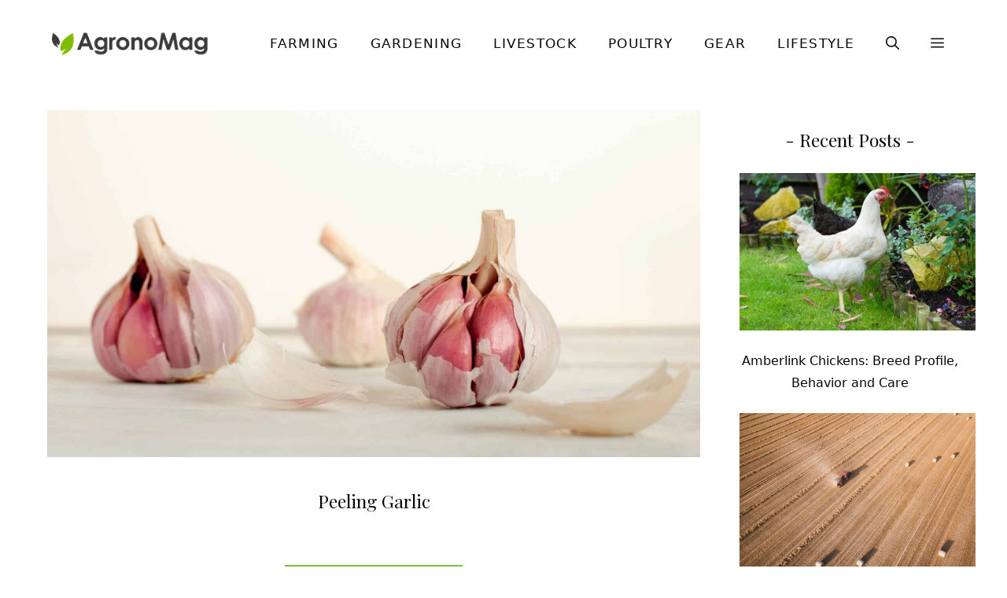

--- FILE ---
content_type: text/html; charset=UTF-8
request_url: https://agronomag.com/types-of-garlic/peeling-garlic-2/
body_size: 21691
content:
<!DOCTYPE html><html lang="en-US"><head><meta charset="UTF-8"><meta name='robots' content='noindex, follow' /><meta name="viewport" content="width=device-width, initial-scale=1"><title>Peeling Garlic - AgronoMag</title><meta property="og:locale" content="en_US" /><meta property="og:type" content="article" /><meta property="og:title" content="Peeling Garlic - AgronoMag" /><meta property="og:description" content="German Peeling Garlic / vermontbean.com" /><meta property="og:url" content="https://agronomag.com/types-of-garlic/peeling-garlic-2/" /><meta property="og:site_name" content="AgronoMag" /><meta property="article:publisher" content="https://www.facebook.com/AgronoMag" /><meta property="article:modified_time" content="2022-03-24T01:45:59+00:00" /><meta property="og:image" content="https://agronomag.com/types-of-garlic/peeling-garlic-2" /><meta property="og:image:width" content="1920" /><meta property="og:image:height" content="1020" /><meta property="og:image:type" content="image/jpeg" /><meta name="twitter:card" content="summary_large_image" /><meta name="twitter:site" content="@agronomag" /> <script type="application/ld+json" class="yoast-schema-graph">{"@context":"https://schema.org","@graph":[{"@type":"WebPage","@id":"https://agronomag.com/types-of-garlic/peeling-garlic-2/","url":"https://agronomag.com/types-of-garlic/peeling-garlic-2/","name":"Peeling Garlic - AgronoMag","isPartOf":{"@id":"https://agronomag.com/#website"},"primaryImageOfPage":{"@id":"https://agronomag.com/types-of-garlic/peeling-garlic-2/#primaryimage"},"image":{"@id":"https://agronomag.com/types-of-garlic/peeling-garlic-2/#primaryimage"},"thumbnailUrl":"https://cdn.agronomag.com/wp-content/uploads/2022/03/Peeling-Garlic-1.jpg","datePublished":"2022-03-24T01:45:49+00:00","dateModified":"2022-03-24T01:45:59+00:00","breadcrumb":{"@id":"https://agronomag.com/types-of-garlic/peeling-garlic-2/#breadcrumb"},"inLanguage":"en-US","potentialAction":[{"@type":"ReadAction","target":["https://agronomag.com/types-of-garlic/peeling-garlic-2/"]}]},{"@type":"ImageObject","inLanguage":"en-US","@id":"https://agronomag.com/types-of-garlic/peeling-garlic-2/#primaryimage","url":"https://cdn.agronomag.com/wp-content/uploads/2022/03/Peeling-Garlic-1.jpg","contentUrl":"https://cdn.agronomag.com/wp-content/uploads/2022/03/Peeling-Garlic-1.jpg","width":1920,"height":1020,"caption":"German Peeling Garlic / vermontbean.com"},{"@type":"BreadcrumbList","@id":"https://agronomag.com/types-of-garlic/peeling-garlic-2/#breadcrumb","itemListElement":[{"@type":"ListItem","position":1,"name":"Home","item":"https://agronomag.com/"},{"@type":"ListItem","position":2,"name":"Gardening","item":"https://agronomag.com/gardening/"},{"@type":"ListItem","position":3,"name":"Types of Garlic: These are the Most Popular Garlic Varieties","item":"https://agronomag.com/types-of-garlic/"},{"@type":"ListItem","position":4,"name":"Peeling Garlic"}]},{"@type":"WebSite","@id":"https://agronomag.com/#website","url":"https://agronomag.com/","name":"AgronoMag","description":"Digital Magazine for Farmers &amp; Agricultors","publisher":{"@id":"https://agronomag.com/#organization"},"potentialAction":[{"@type":"SearchAction","target":{"@type":"EntryPoint","urlTemplate":"https://agronomag.com/?s={search_term_string}"},"query-input":{"@type":"PropertyValueSpecification","valueRequired":true,"valueName":"search_term_string"}}],"inLanguage":"en-US"},{"@type":"Organization","@id":"https://agronomag.com/#organization","name":"AgronoMag","url":"https://agronomag.com/","logo":{"@type":"ImageObject","inLanguage":"en-US","@id":"https://agronomag.com/#/schema/logo/image/","url":"https://cdn.agronomag.com/wp-content/uploads/2021/07/logo_new.png","contentUrl":"https://cdn.agronomag.com/wp-content/uploads/2021/07/logo_new.png","width":250,"height":51,"caption":"AgronoMag"},"image":{"@id":"https://agronomag.com/#/schema/logo/image/"},"sameAs":["https://www.facebook.com/AgronoMag","https://x.com/agronomag","https://www.youtube.com/c/agronomag","https://www.pinterest.com/agronomag/"]}]}</script> <link rel="stylesheet" media="print" onload="this.onload=null;this.media='all';" id="ao_optimized_gfonts" href="https://fonts.googleapis.com/css?family=Playfair+Display%3Aregular&amp;display=swap"><link rel='dns-prefetch' href='//scripts.mediavine.com' /><link href='https://fonts.gstatic.com' crossorigin rel='preconnect' /><link href='https://fonts.googleapis.com' crossorigin rel='preconnect' /><link rel="alternate" type="application/rss+xml" title="AgronoMag &raquo; Feed" href="https://agronomag.com/feed/" /><link rel="alternate" type="application/rss+xml" title="AgronoMag &raquo; Comments Feed" href="https://agronomag.com/comments/feed/" /><link rel="alternate" type="application/rss+xml" title="AgronoMag &raquo; Peeling Garlic Comments Feed" href="https://agronomag.com/types-of-garlic/peeling-garlic-2/#main/feed/" /><style id='wp-img-auto-sizes-contain-inline-css'>img:is([sizes=auto i],[sizes^="auto," i]){contain-intrinsic-size:3000px 1500px}
/*# sourceURL=wp-img-auto-sizes-contain-inline-css */</style><style id='wp-block-library-inline-css'>:root{--wp-block-synced-color:#7a00df;--wp-block-synced-color--rgb:122,0,223;--wp-bound-block-color:var(--wp-block-synced-color);--wp-editor-canvas-background:#ddd;--wp-admin-theme-color:#007cba;--wp-admin-theme-color--rgb:0,124,186;--wp-admin-theme-color-darker-10:#006ba1;--wp-admin-theme-color-darker-10--rgb:0,107,160.5;--wp-admin-theme-color-darker-20:#005a87;--wp-admin-theme-color-darker-20--rgb:0,90,135;--wp-admin-border-width-focus:2px}@media (min-resolution:192dpi){:root{--wp-admin-border-width-focus:1.5px}}.wp-element-button{cursor:pointer}:root .has-very-light-gray-background-color{background-color:#eee}:root .has-very-dark-gray-background-color{background-color:#313131}:root .has-very-light-gray-color{color:#eee}:root .has-very-dark-gray-color{color:#313131}:root .has-vivid-green-cyan-to-vivid-cyan-blue-gradient-background{background:linear-gradient(135deg,#00d084,#0693e3)}:root .has-purple-crush-gradient-background{background:linear-gradient(135deg,#34e2e4,#4721fb 50%,#ab1dfe)}:root .has-hazy-dawn-gradient-background{background:linear-gradient(135deg,#faaca8,#dad0ec)}:root .has-subdued-olive-gradient-background{background:linear-gradient(135deg,#fafae1,#67a671)}:root .has-atomic-cream-gradient-background{background:linear-gradient(135deg,#fdd79a,#004a59)}:root .has-nightshade-gradient-background{background:linear-gradient(135deg,#330968,#31cdcf)}:root .has-midnight-gradient-background{background:linear-gradient(135deg,#020381,#2874fc)}:root{--wp--preset--font-size--normal:16px;--wp--preset--font-size--huge:42px}.has-regular-font-size{font-size:1em}.has-larger-font-size{font-size:2.625em}.has-normal-font-size{font-size:var(--wp--preset--font-size--normal)}.has-huge-font-size{font-size:var(--wp--preset--font-size--huge)}.has-text-align-center{text-align:center}.has-text-align-left{text-align:left}.has-text-align-right{text-align:right}.has-fit-text{white-space:nowrap!important}#end-resizable-editor-section{display:none}.aligncenter{clear:both}.items-justified-left{justify-content:flex-start}.items-justified-center{justify-content:center}.items-justified-right{justify-content:flex-end}.items-justified-space-between{justify-content:space-between}.screen-reader-text{border:0;clip-path:inset(50%);height:1px;margin:-1px;overflow:hidden;padding:0;position:absolute;width:1px;word-wrap:normal!important}.screen-reader-text:focus{background-color:#ddd;clip-path:none;color:#444;display:block;font-size:1em;height:auto;left:5px;line-height:normal;padding:15px 23px 14px;text-decoration:none;top:5px;width:auto;z-index:100000}html :where(.has-border-color){border-style:solid}html :where([style*=border-top-color]){border-top-style:solid}html :where([style*=border-right-color]){border-right-style:solid}html :where([style*=border-bottom-color]){border-bottom-style:solid}html :where([style*=border-left-color]){border-left-style:solid}html :where([style*=border-width]){border-style:solid}html :where([style*=border-top-width]){border-top-style:solid}html :where([style*=border-right-width]){border-right-style:solid}html :where([style*=border-bottom-width]){border-bottom-style:solid}html :where([style*=border-left-width]){border-left-style:solid}html :where(img[class*=wp-image-]){height:auto;max-width:100%}:where(figure){margin:0 0 1em}html :where(.is-position-sticky){--wp-admin--admin-bar--position-offset:var(--wp-admin--admin-bar--height,0px)}@media screen and (max-width:600px){html :where(.is-position-sticky){--wp-admin--admin-bar--position-offset:0px}}

/*# sourceURL=wp-block-library-inline-css */</style><style id='wp-block-latest-posts-inline-css'>.wp-block-latest-posts{box-sizing:border-box}.wp-block-latest-posts.alignleft{margin-right:2em}.wp-block-latest-posts.alignright{margin-left:2em}.wp-block-latest-posts.wp-block-latest-posts__list{list-style:none}.wp-block-latest-posts.wp-block-latest-posts__list li{clear:both;overflow-wrap:break-word}.wp-block-latest-posts.is-grid{display:flex;flex-wrap:wrap}.wp-block-latest-posts.is-grid li{margin:0 1.25em 1.25em 0;width:100%}@media (min-width:600px){.wp-block-latest-posts.columns-2 li{width:calc(50% - .625em)}.wp-block-latest-posts.columns-2 li:nth-child(2n){margin-right:0}.wp-block-latest-posts.columns-3 li{width:calc(33.33333% - .83333em)}.wp-block-latest-posts.columns-3 li:nth-child(3n){margin-right:0}.wp-block-latest-posts.columns-4 li{width:calc(25% - .9375em)}.wp-block-latest-posts.columns-4 li:nth-child(4n){margin-right:0}.wp-block-latest-posts.columns-5 li{width:calc(20% - 1em)}.wp-block-latest-posts.columns-5 li:nth-child(5n){margin-right:0}.wp-block-latest-posts.columns-6 li{width:calc(16.66667% - 1.04167em)}.wp-block-latest-posts.columns-6 li:nth-child(6n){margin-right:0}}:root :where(.wp-block-latest-posts.is-grid){padding:0}:root :where(.wp-block-latest-posts.wp-block-latest-posts__list){padding-left:0}.wp-block-latest-posts__post-author,.wp-block-latest-posts__post-date{display:block;font-size:.8125em}.wp-block-latest-posts__post-excerpt,.wp-block-latest-posts__post-full-content{margin-bottom:1em;margin-top:.5em}.wp-block-latest-posts__featured-image a{display:inline-block}.wp-block-latest-posts__featured-image img{height:auto;max-width:100%;width:auto}.wp-block-latest-posts__featured-image.alignleft{float:left;margin-right:1em}.wp-block-latest-posts__featured-image.alignright{float:right;margin-left:1em}.wp-block-latest-posts__featured-image.aligncenter{margin-bottom:1em;text-align:center}
/*# sourceURL=https://cdn.agronomag.com/wp-includes/blocks/latest-posts/style.min.css */</style><style id='wp-block-list-inline-css'>ol,ul{box-sizing:border-box}:root :where(.wp-block-list.has-background){padding:1.25em 2.375em}
/*# sourceURL=https://cdn.agronomag.com/wp-includes/blocks/list/style.min.css */</style><style id='wp-block-paragraph-inline-css'>.is-small-text{font-size:.875em}.is-regular-text{font-size:1em}.is-large-text{font-size:2.25em}.is-larger-text{font-size:3em}.has-drop-cap:not(:focus):first-letter{float:left;font-size:8.4em;font-style:normal;font-weight:100;line-height:.68;margin:.05em .1em 0 0;text-transform:uppercase}body.rtl .has-drop-cap:not(:focus):first-letter{float:none;margin-left:.1em}p.has-drop-cap.has-background{overflow:hidden}:root :where(p.has-background){padding:1.25em 2.375em}:where(p.has-text-color:not(.has-link-color)) a{color:inherit}p.has-text-align-left[style*="writing-mode:vertical-lr"],p.has-text-align-right[style*="writing-mode:vertical-rl"]{rotate:180deg}
/*# sourceURL=https://cdn.agronomag.com/wp-includes/blocks/paragraph/style.min.css */</style><style id='global-styles-inline-css'>:root{--wp--preset--aspect-ratio--square: 1;--wp--preset--aspect-ratio--4-3: 4/3;--wp--preset--aspect-ratio--3-4: 3/4;--wp--preset--aspect-ratio--3-2: 3/2;--wp--preset--aspect-ratio--2-3: 2/3;--wp--preset--aspect-ratio--16-9: 16/9;--wp--preset--aspect-ratio--9-16: 9/16;--wp--preset--color--black: #000000;--wp--preset--color--cyan-bluish-gray: #abb8c3;--wp--preset--color--white: #ffffff;--wp--preset--color--pale-pink: #f78da7;--wp--preset--color--vivid-red: #cf2e2e;--wp--preset--color--luminous-vivid-orange: #ff6900;--wp--preset--color--luminous-vivid-amber: #fcb900;--wp--preset--color--light-green-cyan: #7bdcb5;--wp--preset--color--vivid-green-cyan: #00d084;--wp--preset--color--pale-cyan-blue: #8ed1fc;--wp--preset--color--vivid-cyan-blue: #0693e3;--wp--preset--color--vivid-purple: #9b51e0;--wp--preset--color--contrast: var(--contrast);--wp--preset--color--contrast-2: var(--contrast-2);--wp--preset--color--contrast-3: var(--contrast-3);--wp--preset--color--base: var(--base);--wp--preset--color--base-2: var(--base-2);--wp--preset--color--base-3: var(--base-3);--wp--preset--color--accent: var(--accent);--wp--preset--color--accent-button: var(--accent-button);--wp--preset--color--accent-button-hover: var(--accent-button-hover);--wp--preset--gradient--vivid-cyan-blue-to-vivid-purple: linear-gradient(135deg,rgb(6,147,227) 0%,rgb(155,81,224) 100%);--wp--preset--gradient--light-green-cyan-to-vivid-green-cyan: linear-gradient(135deg,rgb(122,220,180) 0%,rgb(0,208,130) 100%);--wp--preset--gradient--luminous-vivid-amber-to-luminous-vivid-orange: linear-gradient(135deg,rgb(252,185,0) 0%,rgb(255,105,0) 100%);--wp--preset--gradient--luminous-vivid-orange-to-vivid-red: linear-gradient(135deg,rgb(255,105,0) 0%,rgb(207,46,46) 100%);--wp--preset--gradient--very-light-gray-to-cyan-bluish-gray: linear-gradient(135deg,rgb(238,238,238) 0%,rgb(169,184,195) 100%);--wp--preset--gradient--cool-to-warm-spectrum: linear-gradient(135deg,rgb(74,234,220) 0%,rgb(151,120,209) 20%,rgb(207,42,186) 40%,rgb(238,44,130) 60%,rgb(251,105,98) 80%,rgb(254,248,76) 100%);--wp--preset--gradient--blush-light-purple: linear-gradient(135deg,rgb(255,206,236) 0%,rgb(152,150,240) 100%);--wp--preset--gradient--blush-bordeaux: linear-gradient(135deg,rgb(254,205,165) 0%,rgb(254,45,45) 50%,rgb(107,0,62) 100%);--wp--preset--gradient--luminous-dusk: linear-gradient(135deg,rgb(255,203,112) 0%,rgb(199,81,192) 50%,rgb(65,88,208) 100%);--wp--preset--gradient--pale-ocean: linear-gradient(135deg,rgb(255,245,203) 0%,rgb(182,227,212) 50%,rgb(51,167,181) 100%);--wp--preset--gradient--electric-grass: linear-gradient(135deg,rgb(202,248,128) 0%,rgb(113,206,126) 100%);--wp--preset--gradient--midnight: linear-gradient(135deg,rgb(2,3,129) 0%,rgb(40,116,252) 100%);--wp--preset--font-size--small: 13px;--wp--preset--font-size--medium: 20px;--wp--preset--font-size--large: 36px;--wp--preset--font-size--x-large: 42px;--wp--preset--spacing--20: 0.44rem;--wp--preset--spacing--30: 0.67rem;--wp--preset--spacing--40: 1rem;--wp--preset--spacing--50: 1.5rem;--wp--preset--spacing--60: 2.25rem;--wp--preset--spacing--70: 3.38rem;--wp--preset--spacing--80: 5.06rem;--wp--preset--shadow--natural: 6px 6px 9px rgba(0, 0, 0, 0.2);--wp--preset--shadow--deep: 12px 12px 50px rgba(0, 0, 0, 0.4);--wp--preset--shadow--sharp: 6px 6px 0px rgba(0, 0, 0, 0.2);--wp--preset--shadow--outlined: 6px 6px 0px -3px rgb(255, 255, 255), 6px 6px rgb(0, 0, 0);--wp--preset--shadow--crisp: 6px 6px 0px rgb(0, 0, 0);}:where(.is-layout-flex){gap: 0.5em;}:where(.is-layout-grid){gap: 0.5em;}body .is-layout-flex{display: flex;}.is-layout-flex{flex-wrap: wrap;align-items: center;}.is-layout-flex > :is(*, div){margin: 0;}body .is-layout-grid{display: grid;}.is-layout-grid > :is(*, div){margin: 0;}:where(.wp-block-columns.is-layout-flex){gap: 2em;}:where(.wp-block-columns.is-layout-grid){gap: 2em;}:where(.wp-block-post-template.is-layout-flex){gap: 1.25em;}:where(.wp-block-post-template.is-layout-grid){gap: 1.25em;}.has-black-color{color: var(--wp--preset--color--black) !important;}.has-cyan-bluish-gray-color{color: var(--wp--preset--color--cyan-bluish-gray) !important;}.has-white-color{color: var(--wp--preset--color--white) !important;}.has-pale-pink-color{color: var(--wp--preset--color--pale-pink) !important;}.has-vivid-red-color{color: var(--wp--preset--color--vivid-red) !important;}.has-luminous-vivid-orange-color{color: var(--wp--preset--color--luminous-vivid-orange) !important;}.has-luminous-vivid-amber-color{color: var(--wp--preset--color--luminous-vivid-amber) !important;}.has-light-green-cyan-color{color: var(--wp--preset--color--light-green-cyan) !important;}.has-vivid-green-cyan-color{color: var(--wp--preset--color--vivid-green-cyan) !important;}.has-pale-cyan-blue-color{color: var(--wp--preset--color--pale-cyan-blue) !important;}.has-vivid-cyan-blue-color{color: var(--wp--preset--color--vivid-cyan-blue) !important;}.has-vivid-purple-color{color: var(--wp--preset--color--vivid-purple) !important;}.has-black-background-color{background-color: var(--wp--preset--color--black) !important;}.has-cyan-bluish-gray-background-color{background-color: var(--wp--preset--color--cyan-bluish-gray) !important;}.has-white-background-color{background-color: var(--wp--preset--color--white) !important;}.has-pale-pink-background-color{background-color: var(--wp--preset--color--pale-pink) !important;}.has-vivid-red-background-color{background-color: var(--wp--preset--color--vivid-red) !important;}.has-luminous-vivid-orange-background-color{background-color: var(--wp--preset--color--luminous-vivid-orange) !important;}.has-luminous-vivid-amber-background-color{background-color: var(--wp--preset--color--luminous-vivid-amber) !important;}.has-light-green-cyan-background-color{background-color: var(--wp--preset--color--light-green-cyan) !important;}.has-vivid-green-cyan-background-color{background-color: var(--wp--preset--color--vivid-green-cyan) !important;}.has-pale-cyan-blue-background-color{background-color: var(--wp--preset--color--pale-cyan-blue) !important;}.has-vivid-cyan-blue-background-color{background-color: var(--wp--preset--color--vivid-cyan-blue) !important;}.has-vivid-purple-background-color{background-color: var(--wp--preset--color--vivid-purple) !important;}.has-black-border-color{border-color: var(--wp--preset--color--black) !important;}.has-cyan-bluish-gray-border-color{border-color: var(--wp--preset--color--cyan-bluish-gray) !important;}.has-white-border-color{border-color: var(--wp--preset--color--white) !important;}.has-pale-pink-border-color{border-color: var(--wp--preset--color--pale-pink) !important;}.has-vivid-red-border-color{border-color: var(--wp--preset--color--vivid-red) !important;}.has-luminous-vivid-orange-border-color{border-color: var(--wp--preset--color--luminous-vivid-orange) !important;}.has-luminous-vivid-amber-border-color{border-color: var(--wp--preset--color--luminous-vivid-amber) !important;}.has-light-green-cyan-border-color{border-color: var(--wp--preset--color--light-green-cyan) !important;}.has-vivid-green-cyan-border-color{border-color: var(--wp--preset--color--vivid-green-cyan) !important;}.has-pale-cyan-blue-border-color{border-color: var(--wp--preset--color--pale-cyan-blue) !important;}.has-vivid-cyan-blue-border-color{border-color: var(--wp--preset--color--vivid-cyan-blue) !important;}.has-vivid-purple-border-color{border-color: var(--wp--preset--color--vivid-purple) !important;}.has-vivid-cyan-blue-to-vivid-purple-gradient-background{background: var(--wp--preset--gradient--vivid-cyan-blue-to-vivid-purple) !important;}.has-light-green-cyan-to-vivid-green-cyan-gradient-background{background: var(--wp--preset--gradient--light-green-cyan-to-vivid-green-cyan) !important;}.has-luminous-vivid-amber-to-luminous-vivid-orange-gradient-background{background: var(--wp--preset--gradient--luminous-vivid-amber-to-luminous-vivid-orange) !important;}.has-luminous-vivid-orange-to-vivid-red-gradient-background{background: var(--wp--preset--gradient--luminous-vivid-orange-to-vivid-red) !important;}.has-very-light-gray-to-cyan-bluish-gray-gradient-background{background: var(--wp--preset--gradient--very-light-gray-to-cyan-bluish-gray) !important;}.has-cool-to-warm-spectrum-gradient-background{background: var(--wp--preset--gradient--cool-to-warm-spectrum) !important;}.has-blush-light-purple-gradient-background{background: var(--wp--preset--gradient--blush-light-purple) !important;}.has-blush-bordeaux-gradient-background{background: var(--wp--preset--gradient--blush-bordeaux) !important;}.has-luminous-dusk-gradient-background{background: var(--wp--preset--gradient--luminous-dusk) !important;}.has-pale-ocean-gradient-background{background: var(--wp--preset--gradient--pale-ocean) !important;}.has-electric-grass-gradient-background{background: var(--wp--preset--gradient--electric-grass) !important;}.has-midnight-gradient-background{background: var(--wp--preset--gradient--midnight) !important;}.has-small-font-size{font-size: var(--wp--preset--font-size--small) !important;}.has-medium-font-size{font-size: var(--wp--preset--font-size--medium) !important;}.has-large-font-size{font-size: var(--wp--preset--font-size--large) !important;}.has-x-large-font-size{font-size: var(--wp--preset--font-size--x-large) !important;}
/*# sourceURL=global-styles-inline-css */</style><link rel='stylesheet' id='toc-screen-css' href='https://cdn.agronomag.com/wp-content/plugins/table-of-contents-plus/screen.min.css' media='all' /><link rel='stylesheet' id='generate-comments-css' href='https://cdn.agronomag.com/wp-content/themes/generatepress/assets/css/components/comments.min.css' media='all' /><link rel='stylesheet' id='generate-widget-areas-css' href='https://cdn.agronomag.com/wp-content/themes/generatepress/assets/css/components/widget-areas.min.css' media='all' /><link rel='stylesheet' id='generate-style-css' href='https://cdn.agronomag.com/wp-content/themes/generatepress/assets/css/main.min.css' media='all' /><style id='generate-style-inline-css'>body{background-color:var(--base-3);color:var(--contrast-2);}a{color:var(--accent-button-hover);}a:visited{color:var(--contrast);}a:hover, a:focus, a:active{color:var(--accent-button);}.wp-block-group__inner-container{max-width:1200px;margin-left:auto;margin-right:auto;}.site-header .header-image{width:210px;}:root{--contrast:#141414;--contrast-2:#070707;--contrast-3:#878996;--base:#cccccc;--base-2:#f5fef2;--base-3:#ffffff;--accent:#f5fef2;--accent-button:#7fbe37;--accent-button-hover:#5f8f29;}:root .has-contrast-color{color:var(--contrast);}:root .has-contrast-background-color{background-color:var(--contrast);}:root .has-contrast-2-color{color:var(--contrast-2);}:root .has-contrast-2-background-color{background-color:var(--contrast-2);}:root .has-contrast-3-color{color:var(--contrast-3);}:root .has-contrast-3-background-color{background-color:var(--contrast-3);}:root .has-base-color{color:var(--base);}:root .has-base-background-color{background-color:var(--base);}:root .has-base-2-color{color:var(--base-2);}:root .has-base-2-background-color{background-color:var(--base-2);}:root .has-base-3-color{color:var(--base-3);}:root .has-base-3-background-color{background-color:var(--base-3);}:root .has-accent-color{color:var(--accent);}:root .has-accent-background-color{background-color:var(--accent);}:root .has-accent-button-color{color:var(--accent-button);}:root .has-accent-button-background-color{background-color:var(--accent-button);}:root .has-accent-button-hover-color{color:var(--accent-button-hover);}:root .has-accent-button-hover-background-color{background-color:var(--accent-button-hover);}.gp-modal:not(.gp-modal--open):not(.gp-modal--transition){display:none;}.gp-modal--transition:not(.gp-modal--open){pointer-events:none;}.gp-modal-overlay:not(.gp-modal-overlay--open):not(.gp-modal--transition){display:none;}.gp-modal__overlay{display:none;position:fixed;top:0;left:0;right:0;bottom:0;background:rgba(0,0,0,0.2);display:flex;justify-content:center;align-items:center;z-index:10000;backdrop-filter:blur(3px);transition:opacity 500ms ease;opacity:0;}.gp-modal--open:not(.gp-modal--transition) .gp-modal__overlay{opacity:1;}.gp-modal__container{max-width:100%;max-height:100vh;transform:scale(0.9);transition:transform 500ms ease;padding:0 10px;}.gp-modal--open:not(.gp-modal--transition) .gp-modal__container{transform:scale(1);}.search-modal-fields{display:flex;}.gp-search-modal .gp-modal__overlay{align-items:flex-start;padding-top:25vh;background:var(--gp-search-modal-overlay-bg-color);}.search-modal-form{width:500px;max-width:100%;background-color:var(--gp-search-modal-bg-color);color:var(--gp-search-modal-text-color);}.search-modal-form .search-field, .search-modal-form .search-field:focus{width:100%;height:60px;background-color:transparent;border:0;appearance:none;color:currentColor;}.search-modal-fields button, .search-modal-fields button:active, .search-modal-fields button:focus, .search-modal-fields button:hover{background-color:transparent;border:0;color:currentColor;width:60px;}body, button, input, select, textarea{font-family:-apple-system, system-ui, BlinkMacSystemFont, "Segoe UI", Helvetica, Arial, sans-serif, "Apple Color Emoji", "Segoe UI Emoji", "Segoe UI Symbol";font-size:19px;}body{line-height:1.8;}@media (max-width:768px){body, button, input, select, textarea{font-size:18px;}}.top-bar{font-family:-apple-system, system-ui, BlinkMacSystemFont, "Segoe UI", Helvetica, Arial, sans-serif, "Apple Color Emoji", "Segoe UI Emoji", "Segoe UI Symbol";font-size:15px;}.main-title{font-size:30px;}.site-description{font-size:16px;}.main-navigation a, .main-navigation .menu-toggle, .main-navigation .menu-bar-items{font-family:-apple-system, system-ui, BlinkMacSystemFont, "Segoe UI", Helvetica, Arial, sans-serif, "Apple Color Emoji", "Segoe UI Emoji", "Segoe UI Symbol";font-weight:normal;text-transform:uppercase;font-size:17px;letter-spacing:1.3px;}.widget-title{font-family:Playfair Display, serif;font-size:24px;}button:not(.menu-toggle),html input[type="button"],input[type="reset"],input[type="submit"],.button,.wp-block-button .wp-block-button__link{font-size:18px;}h2.entry-title{font-size:26px;line-height:1.5;}.site-info{font-family:-apple-system, system-ui, BlinkMacSystemFont, "Segoe UI", Helvetica, Arial, sans-serif, "Apple Color Emoji", "Segoe UI Emoji", "Segoe UI Symbol";font-size:15px;}@media (max-width:768px){.site-info{font-size:15px;}}h1{font-family:Playfair Display, serif;font-size:37px;line-height:1.7;}@media (max-width:768px){h1{font-size:28px;line-height:1.5;}}h2{font-family:Playfair Display, serif;font-size:31px;line-height:1.5;}@media (max-width:768px){h2{font-size:25px;}}h3{font-family:Playfair Display, serif;font-size:23px;line-height:1.6;}h4{font-family:Playfair Display, serif;font-size:20px;line-height:1.8;}.top-bar{background-color:var(--accent);color:#000000;}.top-bar a{color:#000000;}.top-bar a:hover{color:var(--accent-button-hover);}.site-header{background-color:var(--base-3);color:var(--contrast);}.site-header a{color:var(--contrast-2);}.site-header a:hover{color:var(--contrast-3);}.main-title a,.main-title a:hover{color:var(--contrast);}.site-description{color:var(--contrast);}.main-navigation .main-nav ul li a, .main-navigation .menu-toggle, .main-navigation .menu-bar-items{color:var(--contrast-2);}.main-navigation .main-nav ul li:not([class*="current-menu-"]):hover > a, .main-navigation .main-nav ul li:not([class*="current-menu-"]):focus > a, .main-navigation .main-nav ul li.sfHover:not([class*="current-menu-"]) > a, .main-navigation .menu-bar-item:hover > a, .main-navigation .menu-bar-item.sfHover > a{color:var(--accent-button-hover);}button.menu-toggle:hover,button.menu-toggle:focus{color:var(--contrast-2);}.main-navigation .main-nav ul li[class*="current-menu-"] > a{color:var(--contrast-2);}.navigation-search input[type="search"],.navigation-search input[type="search"]:active, .navigation-search input[type="search"]:focus, .main-navigation .main-nav ul li.search-item.active > a, .main-navigation .menu-bar-items .search-item.active > a{color:var(--accent-button-hover);}.main-navigation ul ul{background-color:#ffffff;}.separate-containers .inside-article, .separate-containers .comments-area, .separate-containers .page-header, .one-container .container, .separate-containers .paging-navigation, .inside-page-header{color:var(--contrast-2);background-color:var(--base-3);}.inside-article a,.paging-navigation a,.comments-area a,.page-header a{color:var(--accent-button-hover);}.inside-article a:hover,.paging-navigation a:hover,.comments-area a:hover,.page-header a:hover{color:var(--accent-button);}.entry-header h1,.page-header h1{color:var(--contrast-2);}.entry-title a{color:var(--contrast-2);}.entry-title a:hover{color:var(--contrast-3);}.entry-meta{color:var(--contrast-2);}.entry-meta a{color:var(--contrast-2);}.entry-meta a:hover{color:var(--contrast-3);}h1{color:var(--contrast-2);}h2{color:var(--contrast-2);}h3{color:var(--contrast-2);}h4{color:var(--contrast-2);}h5{color:var(--contrast-2);}h6{color:var(--contrast-2);}.sidebar .widget{color:var(--contrast-2);background-color:var(--base-3);}.sidebar .widget a{color:var(--contrast-2);}.sidebar .widget a:hover{color:var(--contrast-3);}.sidebar .widget .widget-title{color:var(--contrast-2);}.footer-widgets{color:var(--contrast-2);background-color:var(--base-2);}.footer-widgets a{color:var(--contrast-2);}.footer-widgets a:hover{color:var(--accent-button-hover);}.footer-widgets .widget-title{color:var(--contrast-2);}.site-info{color:var(--contrast-2);background-color:var(--base-2);}.site-info a{color:var(--contrast-2);}.site-info a:hover{color:var(--contrast-3);}.footer-bar .widget_nav_menu .current-menu-item a{color:var(--contrast-3);}input[type="text"],input[type="email"],input[type="url"],input[type="password"],input[type="search"],input[type="tel"],input[type="number"],textarea,select{color:var(--contrast);background-color:var(--base-2);border-color:var(--base);}input[type="text"]:focus,input[type="email"]:focus,input[type="url"]:focus,input[type="password"]:focus,input[type="search"]:focus,input[type="tel"]:focus,input[type="number"]:focus,textarea:focus,select:focus{color:var(--contrast);background-color:var(--base-3);border-color:var(--base);}button,html input[type="button"],input[type="reset"],input[type="submit"],a.button,a.wp-block-button__link:not(.has-background){color:var(--base-3);background-color:var(--accent-button);}button:hover,html input[type="button"]:hover,input[type="reset"]:hover,input[type="submit"]:hover,a.button:hover,button:focus,html input[type="button"]:focus,input[type="reset"]:focus,input[type="submit"]:focus,a.button:focus,a.wp-block-button__link:not(.has-background):active,a.wp-block-button__link:not(.has-background):focus,a.wp-block-button__link:not(.has-background):hover{color:var(--base-3);background-color:var(--accent-button-hover);}a.generate-back-to-top{background-color:var(--accent-button);color:var(--base-3);}a.generate-back-to-top:hover,a.generate-back-to-top:focus{background-color:var(--accent);color:var(--base-3);}:root{--gp-search-modal-bg-color:var(--base-3);--gp-search-modal-text-color:var(--contrast);--gp-search-modal-overlay-bg-color:rgba(0,0,0,0.2);}@media (max-width: 768px){.main-navigation .menu-bar-item:hover > a, .main-navigation .menu-bar-item.sfHover > a{background:none;color:var(--contrast-2);}}.inside-top-bar{padding:5px 10px 5px 10px;}.inside-header{padding:20px;}.nav-below-header .main-navigation .inside-navigation.grid-container, .nav-above-header .main-navigation .inside-navigation.grid-container{padding:0px;}.separate-containers .inside-article, .separate-containers .comments-area, .separate-containers .page-header, .separate-containers .paging-navigation, .one-container .site-content, .inside-page-header{padding:0px 20px 20px 20px;}.site-main .wp-block-group__inner-container{padding:0px 20px 20px 20px;}.separate-containers .paging-navigation{padding-top:20px;padding-bottom:20px;}.entry-content .alignwide, body:not(.no-sidebar) .entry-content .alignfull{margin-left:-20px;width:calc(100% + 40px);max-width:calc(100% + 40px);}.one-container.right-sidebar .site-main,.one-container.both-right .site-main{margin-right:20px;}.one-container.left-sidebar .site-main,.one-container.both-left .site-main{margin-left:20px;}.one-container.both-sidebars .site-main{margin:0px 20px 0px 20px;}.sidebar .widget, .page-header, .widget-area .main-navigation, .site-main > *{margin-bottom:30px;}.separate-containers .site-main{margin:30px;}.both-right .inside-left-sidebar,.both-left .inside-left-sidebar{margin-right:15px;}.both-right .inside-right-sidebar,.both-left .inside-right-sidebar{margin-left:15px;}.one-container.archive .post:not(:last-child):not(.is-loop-template-item), .one-container.blog .post:not(:last-child):not(.is-loop-template-item){padding-bottom:20px;}.separate-containers .featured-image{margin-top:30px;}.separate-containers .inside-right-sidebar, .separate-containers .inside-left-sidebar{margin-top:30px;margin-bottom:30px;}.main-navigation .main-nav ul li a,.menu-toggle,.main-navigation .menu-bar-item > a{line-height:70px;}.main-navigation .main-nav ul ul li a{padding:20px;}.navigation-search input[type="search"]{height:70px;}.rtl .menu-item-has-children .dropdown-menu-toggle{padding-left:20px;}.menu-item-has-children ul .dropdown-menu-toggle{padding-top:20px;padding-bottom:20px;margin-top:-20px;}.rtl .main-navigation .main-nav ul li.menu-item-has-children > a{padding-right:20px;}.widget-area .widget{padding:20px 20px 40px 0px;}.footer-widgets-container{padding:80px 20px 40px 20px;}.inside-site-info{padding:20px;}@media (max-width:768px){.separate-containers .inside-article, .separate-containers .comments-area, .separate-containers .page-header, .separate-containers .paging-navigation, .one-container .site-content, .inside-page-header{padding:0px 20px 80px 20px;}.site-main .wp-block-group__inner-container{padding:0px 20px 80px 20px;}.inside-header{padding-top:10px;padding-right:10px;padding-bottom:0px;padding-left:15px;}.widget-area .widget{padding-top:20px;padding-right:20px;padding-bottom:20px;padding-left:20px;}.footer-widgets-container{padding-right:20px;padding-left:20px;}.inside-site-info{padding-right:10px;padding-left:10px;}.entry-content .alignwide, body:not(.no-sidebar) .entry-content .alignfull{margin-left:-20px;width:calc(100% + 40px);max-width:calc(100% + 40px);}.one-container .site-main .paging-navigation{margin-bottom:30px;}}/* End cached CSS */.is-right-sidebar{width:25%;}.is-left-sidebar{width:25%;}.site-content .content-area{width:75%;}@media (max-width: 768px){.main-navigation .menu-toggle,.sidebar-nav-mobile:not(#sticky-placeholder){display:block;}.main-navigation ul,.gen-sidebar-nav,.main-navigation:not(.slideout-navigation):not(.toggled) .main-nav > ul,.has-inline-mobile-toggle #site-navigation .inside-navigation > *:not(.navigation-search):not(.main-nav){display:none;}.nav-align-right .inside-navigation,.nav-align-center .inside-navigation{justify-content:space-between;}.has-inline-mobile-toggle .mobile-menu-control-wrapper{display:flex;flex-wrap:wrap;}.has-inline-mobile-toggle .inside-header{flex-direction:row;text-align:left;flex-wrap:wrap;}.has-inline-mobile-toggle .header-widget,.has-inline-mobile-toggle #site-navigation{flex-basis:100%;}.nav-float-left .has-inline-mobile-toggle #site-navigation{order:10;}}
.dynamic-author-image-rounded{border-radius:100%;}.dynamic-featured-image, .dynamic-author-image{vertical-align:middle;}.one-container.blog .dynamic-content-template:not(:last-child), .one-container.archive .dynamic-content-template:not(:last-child){padding-bottom:0px;}.dynamic-entry-excerpt > p:last-child{margin-bottom:0px;}
@media (max-width: 768px){.main-navigation .menu-toggle,.main-navigation .mobile-bar-items a,.main-navigation .menu-bar-item > a{padding-left:20px;padding-right:20px;}.main-navigation .main-nav ul li a,.main-navigation .menu-toggle,.main-navigation .mobile-bar-items a,.main-navigation .menu-bar-item > a{line-height:55px;}.main-navigation .site-logo.navigation-logo img, .mobile-header-navigation .site-logo.mobile-header-logo img, .navigation-search input[type="search"]{height:55px;}}.post-image:not(:first-child), .page-content:not(:first-child), .entry-content:not(:first-child), .entry-summary:not(:first-child), footer.entry-meta{margin-top:1.2em;}.post-image-above-header .inside-article div.featured-image, .post-image-above-header .inside-article div.post-image{margin-bottom:1.2em;}.main-navigation.slideout-navigation .main-nav > ul > li > a{line-height:50px;}
/*# sourceURL=generate-style-inline-css */</style><style id='generateblocks-inline-css'>.gb-block-image-ee146d58{text-align:left;}.gb-image-ee146d58{vertical-align:middle;}.gb-block-image-4b4f6ab3{text-align:center;}.gb-image-4b4f6ab3{vertical-align:middle;}.gb-container.gb-tabs__item:not(.gb-tabs__item-open){display:none;}.gb-container-b1fbf139{font-size:16px;font-weight:bold;text-transform:uppercase;text-align:left;}.gb-container-9a98a264{font-size:16px;text-align:left;}.gb-container-f5b46428{font-size:16px;}.gb-container-f5b46428 a{color:var(--contrast-2);}h3.gb-headline-0ecc040a{text-align:center;}:root{--gb-container-width:1200px;}.gb-container .wp-block-image img{vertical-align:middle;}.gb-grid-wrapper .wp-block-image{margin-bottom:0;}.gb-highlight{background:none;}.gb-shape{line-height:0;}.gb-container-link{position:absolute;top:0;right:0;bottom:0;left:0;z-index:99;}
/*# sourceURL=generateblocks-inline-css */</style><link rel='stylesheet' id='generate-offside-css' href='https://cdn.agronomag.com/wp-content/plugins/gp-premium/menu-plus/functions/css/offside.min.css' media='all' /><style id='generate-offside-inline-css'>:root{--gp-slideout-width:265px;}.slideout-navigation.main-navigation{background-color:var(--accent);}.slideout-navigation.main-navigation .main-nav ul li a{color:var(--contrast-2);}.slideout-navigation.main-navigation .main-nav ul li:not([class*="current-menu-"]):hover > a, .slideout-navigation.main-navigation .main-nav ul li:not([class*="current-menu-"]):focus > a, .slideout-navigation.main-navigation .main-nav ul li.sfHover:not([class*="current-menu-"]) > a{color:var(--contrast-3);background-color:var(--accent);}.slideout-navigation.main-navigation .main-nav ul li[class*="current-menu-"] > a{color:var(--contrast-2);background-color:var(--accent);}.slideout-navigation, .slideout-navigation a{color:var(--contrast-2);}.slideout-navigation button.slideout-exit{color:var(--contrast-2);padding-left:20px;padding-right:20px;}.slide-opened nav.toggled .menu-toggle:before{display:none;}@media (max-width: 768px){.menu-bar-item.slideout-toggle{display:none;}}
.slideout-navigation.main-navigation .main-nav ul li a{font-family:-apple-system, system-ui, BlinkMacSystemFont, "Segoe UI", Helvetica, Arial, sans-serif, "Apple Color Emoji", "Segoe UI Emoji", "Segoe UI Symbol";font-weight:normal;font-size:17px;}@media (max-width: 1024px){.slideout-navigation.main-navigation .main-nav ul li a{font-size:16px;}}@media (max-width:768px){.slideout-navigation.main-navigation .main-nav ul li a{font-size:16px;}}
/*# sourceURL=generate-offside-inline-css */</style><link rel='stylesheet' id='generate-navigation-branding-css' href='https://cdn.agronomag.com/wp-content/plugins/gp-premium/menu-plus/functions/css/navigation-branding-flex.min.css' media='all' /><style id='generate-navigation-branding-inline-css'>@media (max-width: 768px){.site-header, #site-navigation, #sticky-navigation{display:none !important;opacity:0.0;}#mobile-header{display:block !important;width:100% !important;}#mobile-header .main-nav > ul{display:none;}#mobile-header.toggled .main-nav > ul, #mobile-header .menu-toggle, #mobile-header .mobile-bar-items{display:block;}#mobile-header .main-nav{-ms-flex:0 0 100%;flex:0 0 100%;-webkit-box-ordinal-group:5;-ms-flex-order:4;order:4;}}.main-navigation.has-branding .inside-navigation.grid-container, .main-navigation.has-branding.grid-container .inside-navigation:not(.grid-container){padding:0px 20px 0px 20px;}.main-navigation.has-branding:not(.grid-container) .inside-navigation:not(.grid-container) .navigation-branding{margin-left:10px;}.navigation-branding img, .site-logo.mobile-header-logo img{height:70px;width:auto;}.navigation-branding .main-title{line-height:70px;}@media (max-width: 768px){.main-navigation.has-branding.nav-align-center .menu-bar-items, .main-navigation.has-sticky-branding.navigation-stick.nav-align-center .menu-bar-items{margin-left:auto;}.navigation-branding{margin-right:auto;margin-left:10px;}.navigation-branding .main-title, .mobile-header-navigation .site-logo{margin-left:10px;}.main-navigation.has-branding .inside-navigation.grid-container{padding:0px;}.navigation-branding img, .site-logo.mobile-header-logo{height:55px;}.navigation-branding .main-title{line-height:55px;}}
/*# sourceURL=generate-navigation-branding-inline-css */</style> <script async="async" fetchpriority="high" data-noptimize="1" data-cfasync="false" src="https://scripts.mediavine.com/tags/agrono-mag.js" id="mv-script-wrapper-js"></script> <script src="https://cdn.agronomag.com/wp-includes/js/jquery/jquery.min.js" id="jquery-core-js"></script> <script type='text/javascript'>window.presslabs = {"home_url":"https:\/\/agronomag.com"}</script><script type='text/javascript'>(function () {
		var pl_beacon = document.createElement('script');
		pl_beacon.type = 'text/javascript';
		pl_beacon.async = true;
		var host = 'https://agronomag.com';
		if ('https:' == document.location.protocol) {
			host = host.replace('http://', 'https://');
		}
		pl_beacon.src = host + '/' + 'ML5GBgVXiMoh' + '.js?ts=' + Math.floor((Math.random() * 100000) + 1);
		var first_script_tag = document.getElementsByTagName('script')[0];
		first_script_tag.parentNode.insertBefore(pl_beacon, first_script_tag);
	})();</script><link rel="icon" href="https://cdn.agronomag.com/wp-content/uploads/2021/07/cropped-favico-32x32.png" sizes="32x32" /><link rel="icon" href="https://cdn.agronomag.com/wp-content/uploads/2021/07/cropped-favico-192x192.png" sizes="192x192" /><link rel="apple-touch-icon" href="https://cdn.agronomag.com/wp-content/uploads/2021/07/cropped-favico-180x180.png" /><meta name="msapplication-TileImage" content="https://cdn.agronomag.com/wp-content/uploads/2021/07/cropped-favico-270x270.png" /><style id="wp-custom-css">/* GeneratePress Site CSS */ /* top bar menu spacing */

.top-bar .widget_nav_menu li {
	margin: 5px 15px;
}

@media (max-width: 768px) {
  .top-bar {
    display: none;
  }

	
    .inside-footer-widgets .widget,
    .inside-footer-widgets .widget * {
        text-align: center;
    }
   
	.lsi-social-icons {text-align:center!important;}
    .search-item {
        display: none;
    }
}
	

/* category menu hover lines */

.main-navigation .menu > .menu-item > a::after {
    content: "";
    position: absolute;
    right: 50;
    left: 50%;
    color: var(--accent-button);  
    top: 8px; 
    -webkit-transform: translateX(-50%);
    transform: translateX(-50%);
    display: block;
    width: 0;
    height: 2px; 
    background-color: currentColor;
    transition: 0.3s width ease;
}

.main-navigation .menu > .menu-item > a:hover::after,
.main-navigation .menu > .menu-item > a:focus::after,
.main-navigation .menu > .current-menu-item > a::after{
    width: 40px; 
    color: var(--accent-button);  
}

/* post meta size */

.post-meta {
	font-size: 14px;
}

.entry-meta {
	font-size: 14px;
}

/* wpsp meta spacing */

.wp-show-posts-entry-meta {
	margin-top: 5px;
}

/* wpsp space between post on mobile */

.wp-show-posts-image {
	margin-top: 20px;
}

/* center footer widgets */

.inside-footer-widgets {
    text-align: center;
}

/* mailchimp form styling */

.mc4wp-form-fields  {
    text-align: center;
}

.mc4wp-form input[type=text], .mc4wp-form input[type=email] {
	background-color: var(--base-3);	
	line-height: 30px;
  border: 1px solid var(--accent-button);
	border-radius: 0px;
	margin: 2px;
}
 
.mc4wp-form input[type=submit] {
	line-height: 30px;
	border: 1px solid var(--accent-button);
  border-radius: 0px;
	margin: 2px;
  transition: all 0.5s ease 0s;
}

@media (max-width: 768px) {
.mc4wp-form input[type=text], .mc4wp-form input[type=email], .mc4wp-form input[type=submit] {
		width: 100%;
	}
}

/* sidebar mailchimp form full width */

.widget .mc4wp-form input[type=text],
.widget .mc4wp-form input[type=email],
.widget .mc4wp-form input[type=submit] {
	width: 100%;
}

/* lightweight social icons */

.lsi-social-icons li a, .lsi-social-icons li a:hover {
padding: 0px !important;
margin: 10px 6px 0px 6px !important;
}
 /* End GeneratePress Site CSS */

.author-box {
    display: -webkit-box;
    display: -ms-flexbox;
    display: flex;
    -ms-flex-wrap: wrap;
    flex-wrap: wrap;
    padding: 4%;
    margin-top: 30px;
    font-size: 15px;
    border: 1px solid #eee;
}



.author-box .avatar {
    width: 40px;
    border-radius: 100%;
    margin-right: 20px;
}

.author-title {
   font-weight: 700;
}

.author-title a {color: #000;}

h4.author-title {
    margin-bottom: 0.5em;
}

.author-description {
	margin-bottom: 10px;
}


/* For Mobile Devices */
@media (max-width: 768px) {
    .author-box {
        flex-direction: column;
        text-align: center;
	padding: 50px 10px;
    }

    .author-box .avatar {
        margin-right: 0;
        margin-bottom: 10px;
        width: 100%;
	margin-top: -35px;
    }

    .author-box .avatar img {
        max-width: 70px;
    }
}	
/* mv mobile fix */

@media only screen and (max-width: 359px) {

.inside-article {

padding-left: 10px !important;

padding-right: 10px !important;

}

}

/* end mv fix */

/* media block mobile fix */

@media (max-width:600px){
	
.wp-block-media-text__content{
	
	padding-top:20px !important;
	
	text-align:center !important}

}

/* end media block mobile fix */



.amznbtn {
    margin: 2rem 0 3rem;
}

.amznbtn a {
    padding: 15px;
    text-decoration: none;
    border: 1px solid #ffd700;
    font-weight: 600;
	font-size: 16px;
	background: #fff;
	color: #000 !important;
}

.amznbtn a:hover {
   background: #ffd700;
 }

.hoverimg {
  position: relative;
}

.gallery-caption {display: none;}				


#toc_container li,#toc_container ul{margin:0;padding:0}#toc_container.no_bullets li,#toc_container.no_bullets ul,#toc_container.no_bullets ul li,.toc_widget_list.no_bullets,.toc_widget_list.no_bullets li{background:0 0;list-style-type:none;list-style:none}#toc_container.have_bullets li{padding-left:12px}#toc_container ul ul{margin-left:1.5em}#toc_container{background: #fff;border:1px solid #aaa;padding:10px;margin-bottom:1em;width:auto;display:table;font-size:95%;}#toc_container.toc_light_blue{background:#edf6ff}#toc_container.toc_white{/* background:#fff; */}#toc_container.toc_black{background:#000}#toc_container.toc_transparent{background:none transparent}#toc_container p.toc_title{text-align:center;font-weight:700;margin:0;padding:0}#toc_container.toc_black p.toc_title{color:#aaa}#toc_container span.toc_toggle{font-weight:400;font-size:90%}#toc_container p.toc_title+ul.toc_list{margin-top:1em}.toc_wrap_left{float:left;margin-right:10px}.toc_wrap_right{float:right;margin-left:10px}#toc_container a{text-decoration:none;text-shadow:none;color:#666}#toc_container a:hover{text-decoration:underline}.toc_sitemap_posts_letter{font-size:1.5em;font-style:italic}


.hovertext {
  width: 150px;
  display: none;
  position: absolute;
  margin-top: -40%;
  margin-left: calc(50% - 75px);
  text-align: center;
  text-transform: uppercase;
  background-color: #f8e71c;
  color: #000;
  font-size: 14px;
  padding: 10px 20px;
  font-weight: 800;

}

.hoverimg:hover .hovertext {
  display: block;
}


.proscons {
  flex-wrap: wrap;
  display: flex;
  width: 100%;
  margin-bottom: 20px;
}

.pccolumn {
  box-sizing: border-box;
  padding: 20px;
  text-align:center; 
  border: 1px solid #eee;
  flex: 49%;
}


.pccolumn ul {
  list-style-type: none;
  padding-left: 10px;
  font-size: 16px;
  text-align: left;
}

.pccolumn + .pccolumn { margin-left: 2%;}

.pccolumn li::before {content: "•"; color: red; display: inline-block; width: 1em; margin-left: -1em;}

.pcspan {font-family: Georgia, sans-serif; font-size: 1.1em; }

.trustus {
 border: 1px solid #eee;
 padding: 25px;
 font-size: 16px;
 transition: 1s ease;
}


.faqs {
 padding: 25px;
 border: 1px solid #ddd;
 background: #fafafa;
 border-radius: 10px;
 margin: 15px;
 font-size: 16px;
 transition: 1s ease;
}

.breadcrumb_last {
display: none;
}

.breadcrumb-container li:last-child .separator:last-child {
  display: none;
}

.breadcrumb-container li:nth-last-child(2) .separator {
    display: none;
}


.reviewedby::before {
    background-image: url("data:image/svg+xml,%3Csvg xmlns='http://www.w3.org/2000/svg' viewBox='0 0 512 512'%3E%3Cpath fill='%23ea4b3c' d='M504 256c0 136.967-111.033 248-248 248S8 392.967 8 256 119.033 8 256 8s248 111.033 248 248zM227.314 387.314l184-184c6.248-6.248 6.248-16.379 0-22.627l-22.627-22.627c-6.248-6.249-16.379-6.249-22.628 0L216 308.118l-70.059-70.059c-6.248-6.248-16.379-6.248-22.628 0l-22.627 22.627c-6.248 6.248-6.248 16.379 0 22.627l104 104c6.249 6.249 16.379 6.249 22.628.001z'/%3E%3C/svg%3E");
                background-position: center;
                background-repeat: no-repeat;
                background-size: cover;
                content: "";
                display: inline-block;
                height: 13px;
                margin-right: 5px;
                margin-top: -3px;
                vertical-align: middle;
                width: 13px
}

.inside-site-info {border-top:1px solid #eee;}



.footer-widgets .footer-widget-1 {
    flex-basis: 50%;
}

.footer-widgets .footer-widget-2 {
    flex-basis: 10%;
}

.footer-widgets .footer-widget-3 {
    flex-basis: 20%;
}

.footer-widgets .footer-widget-4 {
    flex-basis: 20%;
}

.content-area .site-main p a {
    text-decoration: underline;
}

.breadcrumb-container li:last-child .separator:last-child {
  display: none;
}


nav#mobile-header button.menu-toggle {
    order: 0;
    padding-left: 20px;
    padding-right: 20px;
}

nav#mobile-header .site-logo.mobile-header-logo {
    order: 1;
   margin: 0 auto;}


nav#mobile-header .menu-bar-items {
    order: 2;
}


#mobile-header {
border-bottom: 1px solid #ececec;
padding:2px 0;
}


.has-hover-effect > .gb-grid-column > .gb-container:hover {
    transform: translateY(-2px);
	  opacity: 0.9;
}

.entry-content p {margin-left:1em; margin-right:1em;}

.wp-block-latest-posts li {margin-top:1.5em; text-align:center;}</style> <script async src="https://www.googletagmanager.com/gtag/js?id=UA-89595781-1"></script> <script>window.dataLayer = window.dataLayer || [];
  function gtag(){dataLayer.push(arguments);}
  gtag('js', new Date());

  gtag('config', 'UA-89595781-1');</script> <link rel='stylesheet' id='lsi-style-css' href='https://cdn.agronomag.com/wp-content/plugins/lightweight-social-icons/css/style-min.css' media='all' /><style id='lsi-style-inline-css'>.icon-set-lsi_widget-4 a,
			.icon-set-lsi_widget-4 a:visited,
			.icon-set-lsi_widget-4 a:focus {
				border-radius: 2px;
				background: #f5fef2 !important;
				color: #333333 !important;
				font-size: 25px !important;
			}

			.icon-set-lsi_widget-4 a:hover {
				background: #333333 !important;
				color: #FFFFFF !important;
			}
/*# sourceURL=lsi-style-inline-css */</style></head><body class="attachment wp-singular attachment-template-default single single-attachment postid-2241 attachmentid-2241 attachment-jpeg wp-custom-logo wp-embed-responsive wp-theme-generatepress post-image-above-header post-image-aligned-center slideout-enabled slideout-both sticky-menu-fade mobile-header mobile-header-logo right-sidebar nav-float-right separate-containers header-aligned-left dropdown-hover" itemtype="https://schema.org/Blog" itemscope> <a class="screen-reader-text skip-link" href="#content" title="Skip to content">Skip to content</a><header class="site-header grid-container has-inline-mobile-toggle" id="masthead" aria-label="Site"  itemtype="https://schema.org/WPHeader" itemscope><div class="inside-header grid-container"><div class="site-logo"> <a href="https://agronomag.com/" rel="home"> <img  class="header-image is-logo-image" alt="AgronoMag" src="https://cdn.agronomag.com/wp-content/uploads/2021/07/logo_new.png" srcset="https://cdn.agronomag.com/wp-content/uploads/2021/07/logo_new.png 1x, https://cdn.agronomag.com/wp-content/uploads/2021/07/logo_new.png 2x" width="250" height="51" /> </a></div><nav class="main-navigation mobile-menu-control-wrapper" id="mobile-menu-control-wrapper" aria-label="Mobile Toggle"><div class="menu-bar-items"> <span class="menu-bar-item"> <a href="#" role="button" aria-label="Open search" data-gpmodal-trigger="gp-search"><span class="gp-icon icon-search"><svg viewBox="0 0 512 512" aria-hidden="true" xmlns="http://www.w3.org/2000/svg" width="1em" height="1em"><path fill-rule="evenodd" clip-rule="evenodd" d="M208 48c-88.366 0-160 71.634-160 160s71.634 160 160 160 160-71.634 160-160S296.366 48 208 48zM0 208C0 93.125 93.125 0 208 0s208 93.125 208 208c0 48.741-16.765 93.566-44.843 129.024l133.826 134.018c9.366 9.379 9.355 24.575-.025 33.941-9.379 9.366-24.575 9.355-33.941-.025L337.238 370.987C301.747 399.167 256.839 416 208 416 93.125 416 0 322.875 0 208z" /></svg><svg viewBox="0 0 512 512" aria-hidden="true" xmlns="http://www.w3.org/2000/svg" width="1em" height="1em"><path d="M71.029 71.029c9.373-9.372 24.569-9.372 33.942 0L256 222.059l151.029-151.03c9.373-9.372 24.569-9.372 33.942 0 9.372 9.373 9.372 24.569 0 33.942L289.941 256l151.03 151.029c9.372 9.373 9.372 24.569 0 33.942-9.373 9.372-24.569 9.372-33.942 0L256 289.941l-151.029 151.03c-9.373 9.372-24.569 9.372-33.942 0-9.372-9.373-9.372-24.569 0-33.942L222.059 256 71.029 104.971c-9.372-9.373-9.372-24.569 0-33.942z" /></svg></span></a> </span> <span class="menu-bar-item slideout-toggle hide-on-mobile has-svg-icon"><a href="#" role="button" aria-label="Open Off-Canvas Panel"><span class="gp-icon pro-menu-bars"> <svg viewBox="0 0 512 512" aria-hidden="true" role="img" version="1.1" xmlns="http://www.w3.org/2000/svg" xmlns:xlink="http://www.w3.org/1999/xlink" width="1em" height="1em"> <path d="M0 96c0-13.255 10.745-24 24-24h464c13.255 0 24 10.745 24 24s-10.745 24-24 24H24c-13.255 0-24-10.745-24-24zm0 160c0-13.255 10.745-24 24-24h464c13.255 0 24 10.745 24 24s-10.745 24-24 24H24c-13.255 0-24-10.745-24-24zm0 160c0-13.255 10.745-24 24-24h464c13.255 0 24 10.745 24 24s-10.745 24-24 24H24c-13.255 0-24-10.745-24-24z" /> </svg> </span></a></span></div> <button data-nav="site-navigation" class="menu-toggle" aria-controls="generate-slideout-menu" aria-expanded="false"> <span class="gp-icon icon-menu-bars"><svg viewBox="0 0 512 512" aria-hidden="true" xmlns="http://www.w3.org/2000/svg" width="1em" height="1em"><path d="M0 96c0-13.255 10.745-24 24-24h464c13.255 0 24 10.745 24 24s-10.745 24-24 24H24c-13.255 0-24-10.745-24-24zm0 160c0-13.255 10.745-24 24-24h464c13.255 0 24 10.745 24 24s-10.745 24-24 24H24c-13.255 0-24-10.745-24-24zm0 160c0-13.255 10.745-24 24-24h464c13.255 0 24 10.745 24 24s-10.745 24-24 24H24c-13.255 0-24-10.745-24-24z" /></svg><svg viewBox="0 0 512 512" aria-hidden="true" xmlns="http://www.w3.org/2000/svg" width="1em" height="1em"><path d="M71.029 71.029c9.373-9.372 24.569-9.372 33.942 0L256 222.059l151.029-151.03c9.373-9.372 24.569-9.372 33.942 0 9.372 9.373 9.372 24.569 0 33.942L289.941 256l151.03 151.029c9.372 9.373 9.372 24.569 0 33.942-9.373 9.372-24.569 9.372-33.942 0L256 289.941l-151.029 151.03c-9.373 9.372-24.569 9.372-33.942 0-9.372-9.373-9.372-24.569 0-33.942L222.059 256 71.029 104.971c-9.372-9.373-9.372-24.569 0-33.942z" /></svg></span><span class="screen-reader-text">Menu</span> </button></nav><nav class="main-navigation has-menu-bar-items sub-menu-right" id="site-navigation" aria-label="Primary"  itemtype="https://schema.org/SiteNavigationElement" itemscope><div class="inside-navigation grid-container"> <button class="menu-toggle" aria-controls="generate-slideout-menu" aria-expanded="false"> <span class="gp-icon icon-menu-bars"><svg viewBox="0 0 512 512" aria-hidden="true" xmlns="http://www.w3.org/2000/svg" width="1em" height="1em"><path d="M0 96c0-13.255 10.745-24 24-24h464c13.255 0 24 10.745 24 24s-10.745 24-24 24H24c-13.255 0-24-10.745-24-24zm0 160c0-13.255 10.745-24 24-24h464c13.255 0 24 10.745 24 24s-10.745 24-24 24H24c-13.255 0-24-10.745-24-24zm0 160c0-13.255 10.745-24 24-24h464c13.255 0 24 10.745 24 24s-10.745 24-24 24H24c-13.255 0-24-10.745-24-24z" /></svg><svg viewBox="0 0 512 512" aria-hidden="true" xmlns="http://www.w3.org/2000/svg" width="1em" height="1em"><path d="M71.029 71.029c9.373-9.372 24.569-9.372 33.942 0L256 222.059l151.029-151.03c9.373-9.372 24.569-9.372 33.942 0 9.372 9.373 9.372 24.569 0 33.942L289.941 256l151.03 151.029c9.372 9.373 9.372 24.569 0 33.942-9.373 9.372-24.569 9.372-33.942 0L256 289.941l-151.029 151.03c-9.373 9.372-24.569 9.372-33.942 0-9.372-9.373-9.372-24.569 0-33.942L222.059 256 71.029 104.971c-9.372-9.373-9.372-24.569 0-33.942z" /></svg></span><span class="screen-reader-text">Menu</span> </button><div id="primary-menu" class="main-nav"><ul id="menu-menu-1" class=" menu sf-menu"><li id="menu-item-401" class="menu-item menu-item-type-taxonomy menu-item-object-category menu-item-401"><a href="https://agronomag.com/farming/">Farming</a></li><li id="menu-item-1563" class="menu-item menu-item-type-taxonomy menu-item-object-category menu-item-1563"><a href="https://agronomag.com/gardening/">Gardening</a></li><li id="menu-item-1254" class="menu-item menu-item-type-taxonomy menu-item-object-category menu-item-1254"><a href="https://agronomag.com/livestock/">Livestock</a></li><li id="menu-item-1562" class="menu-item menu-item-type-taxonomy menu-item-object-category menu-item-1562"><a href="https://agronomag.com/poultry/">Poultry</a></li><li id="menu-item-1506" class="menu-item menu-item-type-taxonomy menu-item-object-category menu-item-1506"><a href="https://agronomag.com/gear/">Gear</a></li><li id="menu-item-1561" class="menu-item menu-item-type-taxonomy menu-item-object-category menu-item-1561"><a href="https://agronomag.com/lifestyle/">Lifestyle</a></li></ul></div><div class="menu-bar-items"> <span class="menu-bar-item"> <a href="#" role="button" aria-label="Open search" data-gpmodal-trigger="gp-search"><span class="gp-icon icon-search"><svg viewBox="0 0 512 512" aria-hidden="true" xmlns="http://www.w3.org/2000/svg" width="1em" height="1em"><path fill-rule="evenodd" clip-rule="evenodd" d="M208 48c-88.366 0-160 71.634-160 160s71.634 160 160 160 160-71.634 160-160S296.366 48 208 48zM0 208C0 93.125 93.125 0 208 0s208 93.125 208 208c0 48.741-16.765 93.566-44.843 129.024l133.826 134.018c9.366 9.379 9.355 24.575-.025 33.941-9.379 9.366-24.575 9.355-33.941-.025L337.238 370.987C301.747 399.167 256.839 416 208 416 93.125 416 0 322.875 0 208z" /></svg><svg viewBox="0 0 512 512" aria-hidden="true" xmlns="http://www.w3.org/2000/svg" width="1em" height="1em"><path d="M71.029 71.029c9.373-9.372 24.569-9.372 33.942 0L256 222.059l151.029-151.03c9.373-9.372 24.569-9.372 33.942 0 9.372 9.373 9.372 24.569 0 33.942L289.941 256l151.03 151.029c9.372 9.373 9.372 24.569 0 33.942-9.373 9.372-24.569 9.372-33.942 0L256 289.941l-151.029 151.03c-9.373 9.372-24.569 9.372-33.942 0-9.372-9.373-9.372-24.569 0-33.942L222.059 256 71.029 104.971c-9.372-9.373-9.372-24.569 0-33.942z" /></svg></span></a> </span> <span class="menu-bar-item slideout-toggle hide-on-mobile has-svg-icon"><a href="#" role="button" aria-label="Open Off-Canvas Panel"><span class="gp-icon pro-menu-bars"> <svg viewBox="0 0 512 512" aria-hidden="true" role="img" version="1.1" xmlns="http://www.w3.org/2000/svg" xmlns:xlink="http://www.w3.org/1999/xlink" width="1em" height="1em"> <path d="M0 96c0-13.255 10.745-24 24-24h464c13.255 0 24 10.745 24 24s-10.745 24-24 24H24c-13.255 0-24-10.745-24-24zm0 160c0-13.255 10.745-24 24-24h464c13.255 0 24 10.745 24 24s-10.745 24-24 24H24c-13.255 0-24-10.745-24-24zm0 160c0-13.255 10.745-24 24-24h464c13.255 0 24 10.745 24 24s-10.745 24-24 24H24c-13.255 0-24-10.745-24-24z" /> </svg> </span></a></span></div></div></nav></div></header><nav id="mobile-header" itemtype="https://schema.org/SiteNavigationElement" itemscope class="main-navigation mobile-header-navigation has-branding has-menu-bar-items"><div class="inside-navigation grid-container grid-parent"><div class="site-logo mobile-header-logo"> <a href="https://agronomag.com/" title="AgronoMag" rel="home"> <noscript><img src="https://cdn.agronomag.com/wp-content/uploads/2022/06/logo_s.png" alt="AgronoMag" class="is-logo-image" width="180" height="37" /></noscript><img src='data:image/svg+xml,%3Csvg%20xmlns=%22http://www.w3.org/2000/svg%22%20viewBox=%220%200%20180%2037%22%3E%3C/svg%3E' data-src="https://cdn.agronomag.com/wp-content/uploads/2022/06/logo_s.png" alt="AgronoMag" class="lazyload is-logo-image" width="180" height="37" /> </a></div> <button class="menu-toggle" aria-controls="mobile-menu" aria-expanded="false"> <span class="gp-icon icon-menu-bars"><svg viewBox="0 0 512 512" aria-hidden="true" xmlns="http://www.w3.org/2000/svg" width="1em" height="1em"><path d="M0 96c0-13.255 10.745-24 24-24h464c13.255 0 24 10.745 24 24s-10.745 24-24 24H24c-13.255 0-24-10.745-24-24zm0 160c0-13.255 10.745-24 24-24h464c13.255 0 24 10.745 24 24s-10.745 24-24 24H24c-13.255 0-24-10.745-24-24zm0 160c0-13.255 10.745-24 24-24h464c13.255 0 24 10.745 24 24s-10.745 24-24 24H24c-13.255 0-24-10.745-24-24z" /></svg><svg viewBox="0 0 512 512" aria-hidden="true" xmlns="http://www.w3.org/2000/svg" width="1em" height="1em"><path d="M71.029 71.029c9.373-9.372 24.569-9.372 33.942 0L256 222.059l151.029-151.03c9.373-9.372 24.569-9.372 33.942 0 9.372 9.373 9.372 24.569 0 33.942L289.941 256l151.03 151.029c9.372 9.373 9.372 24.569 0 33.942-9.373 9.372-24.569 9.372-33.942 0L256 289.941l-151.029 151.03c-9.373 9.372-24.569 9.372-33.942 0-9.372-9.373-9.372-24.569 0-33.942L222.059 256 71.029 104.971c-9.372-9.373-9.372-24.569 0-33.942z" /></svg></span><span class="screen-reader-text">Menu</span> </button><div id="mobile-menu" class="main-nav"><ul id="menu-menu-2" class=" menu sf-menu"><li class="menu-item menu-item-type-taxonomy menu-item-object-category menu-item-401"><a href="https://agronomag.com/farming/">Farming</a></li><li class="menu-item menu-item-type-taxonomy menu-item-object-category menu-item-1563"><a href="https://agronomag.com/gardening/">Gardening</a></li><li class="menu-item menu-item-type-taxonomy menu-item-object-category menu-item-1254"><a href="https://agronomag.com/livestock/">Livestock</a></li><li class="menu-item menu-item-type-taxonomy menu-item-object-category menu-item-1562"><a href="https://agronomag.com/poultry/">Poultry</a></li><li class="menu-item menu-item-type-taxonomy menu-item-object-category menu-item-1506"><a href="https://agronomag.com/gear/">Gear</a></li><li class="menu-item menu-item-type-taxonomy menu-item-object-category menu-item-1561"><a href="https://agronomag.com/lifestyle/">Lifestyle</a></li></ul></div><div class="menu-bar-items"> <span class="menu-bar-item"> <a href="#" role="button" aria-label="Open search" data-gpmodal-trigger="gp-search"><span class="gp-icon icon-search"><svg viewBox="0 0 512 512" aria-hidden="true" xmlns="http://www.w3.org/2000/svg" width="1em" height="1em"><path fill-rule="evenodd" clip-rule="evenodd" d="M208 48c-88.366 0-160 71.634-160 160s71.634 160 160 160 160-71.634 160-160S296.366 48 208 48zM0 208C0 93.125 93.125 0 208 0s208 93.125 208 208c0 48.741-16.765 93.566-44.843 129.024l133.826 134.018c9.366 9.379 9.355 24.575-.025 33.941-9.379 9.366-24.575 9.355-33.941-.025L337.238 370.987C301.747 399.167 256.839 416 208 416 93.125 416 0 322.875 0 208z" /></svg><svg viewBox="0 0 512 512" aria-hidden="true" xmlns="http://www.w3.org/2000/svg" width="1em" height="1em"><path d="M71.029 71.029c9.373-9.372 24.569-9.372 33.942 0L256 222.059l151.029-151.03c9.373-9.372 24.569-9.372 33.942 0 9.372 9.373 9.372 24.569 0 33.942L289.941 256l151.03 151.029c9.372 9.373 9.372 24.569 0 33.942-9.373 9.372-24.569 9.372-33.942 0L256 289.941l-151.029 151.03c-9.373 9.372-24.569 9.372-33.942 0-9.372-9.373-9.372-24.569 0-33.942L222.059 256 71.029 104.971c-9.372-9.373-9.372-24.569 0-33.942z" /></svg></span></a> </span> <span class="menu-bar-item slideout-toggle hide-on-mobile has-svg-icon"><a href="#" role="button" aria-label="Open Off-Canvas Panel"><span class="gp-icon pro-menu-bars"> <svg viewBox="0 0 512 512" aria-hidden="true" role="img" version="1.1" xmlns="http://www.w3.org/2000/svg" xmlns:xlink="http://www.w3.org/1999/xlink" width="1em" height="1em"> <path d="M0 96c0-13.255 10.745-24 24-24h464c13.255 0 24 10.745 24 24s-10.745 24-24 24H24c-13.255 0-24-10.745-24-24zm0 160c0-13.255 10.745-24 24-24h464c13.255 0 24 10.745 24 24s-10.745 24-24 24H24c-13.255 0-24-10.745-24-24zm0 160c0-13.255 10.745-24 24-24h464c13.255 0 24 10.745 24 24s-10.745 24-24 24H24c-13.255 0-24-10.745-24-24z" /> </svg> </span></a></span></div></div></nav><div class="site grid-container container hfeed" id="page"><div class="site-content" id="content"><div id="primary" class="content-area"><main id="main" class="site-main"><div class="inside-article"><div class="entry-attachment"><p class="gallery-caption"><span><span><a href="https://agronomag.com/">Home</a></span> &gt; <span><a href="https://agronomag.com/gardening/">Gardening</a></span> &gt; <span><a href="https://agronomag.com/types-of-garlic/">Types of Garlic: These are the Most Popular Garlic Varieties</a></span> &gt; <span class="breadcrumb_last" aria-current="page">Peeling Garlic</span></span></p><p class="attachment"> <noscript><img src="https://cdn.agronomag.com/wp-content/uploads/2022/03/Peeling-Garlic-1.jpg" width="1920" height="1020"  class="attachment-full" alt="Peeling Garlic" /></noscript><img src='data:image/svg+xml,%3Csvg%20xmlns=%22http://www.w3.org/2000/svg%22%20viewBox=%220%200%201920%201020%22%3E%3C/svg%3E' data-src="https://cdn.agronomag.com/wp-content/uploads/2022/03/Peeling-Garlic-1.jpg" width="1920" height="1020"  class="lazyload attachment-full" alt="Peeling Garlic" /></p></div><div class="entry-description"><center><h3 class="entry-title" itemprop="headline">Peeling Garlic</h3></center></div> <br /><div class="content_hint"></div><p><center><a class="button" href="https://agronomag.com/types-of-garlic/" rel="noopener">↻ Back to the Article</a></center></p><div id='gallery-1' class='gallery galleryid-2208 gallery-columns-3 gallery-size-thumbnail'><figure class='gallery-item'><div class='gallery-icon landscape'> <a href='https://agronomag.com/types-of-garlic/types-of-garlic-2/#main'><noscript><img decoding="async" width="150" height="150" src="https://cdn.agronomag.com/wp-content/uploads/2022/03/Types-of-Garlic-150x150.jpg" class="attachment-thumbnail size-thumbnail" alt="Types of Garlic" aria-describedby="gallery-1-2234" srcset="https://cdn.agronomag.com/wp-content/uploads/2022/03/Types-of-Garlic-150x150.jpg 150w, https://cdn.agronomag.com/wp-content/uploads/2022/03/Types-of-Garlic-120x120.jpg 120w" sizes="(max-width: 150px) 100vw, 150px" /></noscript><img decoding="async" width="150" height="150" src='data:image/svg+xml,%3Csvg%20xmlns=%22http://www.w3.org/2000/svg%22%20viewBox=%220%200%20150%20150%22%3E%3C/svg%3E' data-src="https://cdn.agronomag.com/wp-content/uploads/2022/03/Types-of-Garlic-150x150.jpg" class="lazyload attachment-thumbnail size-thumbnail" alt="Types of Garlic" aria-describedby="gallery-1-2234" data-srcset="https://cdn.agronomag.com/wp-content/uploads/2022/03/Types-of-Garlic-150x150.jpg 150w, https://cdn.agronomag.com/wp-content/uploads/2022/03/Types-of-Garlic-120x120.jpg 120w" data-sizes="(max-width: 150px) 100vw, 150px" /></a></div><figcaption class='wp-caption-text gallery-caption' id='gallery-1-2234'> Alexander Lyubavin / unsplash.com</figcaption></figure><figure class='gallery-item'><div class='gallery-icon landscape'> <a href='https://agronomag.com/types-of-garlic/where-does-garlic-come-from/#main'><noscript><img decoding="async" width="150" height="150" src="https://cdn.agronomag.com/wp-content/uploads/2022/03/Where-Does-Garlic-Come-From-150x150.jpg" class="attachment-thumbnail size-thumbnail" alt="Where Does Garlic Come From" aria-describedby="gallery-1-2235" srcset="https://cdn.agronomag.com/wp-content/uploads/2022/03/Where-Does-Garlic-Come-From-150x150.jpg 150w, https://cdn.agronomag.com/wp-content/uploads/2022/03/Where-Does-Garlic-Come-From-120x120.jpg 120w" sizes="(max-width: 150px) 100vw, 150px" /></noscript><img decoding="async" width="150" height="150" src='data:image/svg+xml,%3Csvg%20xmlns=%22http://www.w3.org/2000/svg%22%20viewBox=%220%200%20150%20150%22%3E%3C/svg%3E' data-src="https://cdn.agronomag.com/wp-content/uploads/2022/03/Where-Does-Garlic-Come-From-150x150.jpg" class="lazyload attachment-thumbnail size-thumbnail" alt="Where Does Garlic Come From" aria-describedby="gallery-1-2235" data-srcset="https://cdn.agronomag.com/wp-content/uploads/2022/03/Where-Does-Garlic-Come-From-150x150.jpg 150w, https://cdn.agronomag.com/wp-content/uploads/2022/03/Where-Does-Garlic-Come-From-120x120.jpg 120w" data-sizes="(max-width: 150px) 100vw, 150px" /></a></div><figcaption class='wp-caption-text gallery-caption' id='gallery-1-2235'> Nick Collins / pexels.com</figcaption></figure><figure class='gallery-item'><div class='gallery-icon landscape'> <a href='https://agronomag.com/types-of-garlic/how-many-types-of-garlic-are-there/#main'><noscript><img decoding="async" width="150" height="150" src="https://cdn.agronomag.com/wp-content/uploads/2022/03/How-Many-Types-of-Garlic-Are-There-150x150.jpg" class="attachment-thumbnail size-thumbnail" alt="How Many Types of Garlic Are There" aria-describedby="gallery-1-2236" srcset="https://cdn.agronomag.com/wp-content/uploads/2022/03/How-Many-Types-of-Garlic-Are-There-150x150.jpg 150w, https://cdn.agronomag.com/wp-content/uploads/2022/03/How-Many-Types-of-Garlic-Are-There-120x120.jpg 120w" sizes="(max-width: 150px) 100vw, 150px" /></noscript><img decoding="async" width="150" height="150" src='data:image/svg+xml,%3Csvg%20xmlns=%22http://www.w3.org/2000/svg%22%20viewBox=%220%200%20150%20150%22%3E%3C/svg%3E' data-src="https://cdn.agronomag.com/wp-content/uploads/2022/03/How-Many-Types-of-Garlic-Are-There-150x150.jpg" class="lazyload attachment-thumbnail size-thumbnail" alt="How Many Types of Garlic Are There" aria-describedby="gallery-1-2236" data-srcset="https://cdn.agronomag.com/wp-content/uploads/2022/03/How-Many-Types-of-Garlic-Are-There-150x150.jpg 150w, https://cdn.agronomag.com/wp-content/uploads/2022/03/How-Many-Types-of-Garlic-Are-There-120x120.jpg 120w" data-sizes="(max-width: 150px) 100vw, 150px" /></a></div><figcaption class='wp-caption-text gallery-caption' id='gallery-1-2236'> Team Voyas / unsplash.com</figcaption></figure><figure class='gallery-item'><div class='gallery-icon landscape'> <a href='https://agronomag.com/types-of-garlic/peeling-garlic/#main'><noscript><img decoding="async" width="150" height="150" src="https://cdn.agronomag.com/wp-content/uploads/2022/03/Peeling-Garlic-150x150.jpg" class="attachment-thumbnail size-thumbnail" alt="Peeling Garlic" aria-describedby="gallery-1-2237" srcset="https://cdn.agronomag.com/wp-content/uploads/2022/03/Peeling-Garlic-150x150.jpg 150w, https://cdn.agronomag.com/wp-content/uploads/2022/03/Peeling-Garlic-120x120.jpg 120w" sizes="(max-width: 150px) 100vw, 150px" /></noscript><img decoding="async" width="150" height="150" src='data:image/svg+xml,%3Csvg%20xmlns=%22http://www.w3.org/2000/svg%22%20viewBox=%220%200%20150%20150%22%3E%3C/svg%3E' data-src="https://cdn.agronomag.com/wp-content/uploads/2022/03/Peeling-Garlic-150x150.jpg" class="lazyload attachment-thumbnail size-thumbnail" alt="Peeling Garlic" aria-describedby="gallery-1-2237" data-srcset="https://cdn.agronomag.com/wp-content/uploads/2022/03/Peeling-Garlic-150x150.jpg 150w, https://cdn.agronomag.com/wp-content/uploads/2022/03/Peeling-Garlic-120x120.jpg 120w" data-sizes="(max-width: 150px) 100vw, 150px" /></a></div><figcaption class='wp-caption-text gallery-caption' id='gallery-1-2237'> Mike Kenneally / unsplash.com</figcaption></figure><figure class='gallery-item'><div class='gallery-icon landscape'> <a href='https://agronomag.com/types-of-garlic/which-type-of-garlic-is-the-best/#main'><noscript><img decoding="async" width="150" height="150" src="https://cdn.agronomag.com/wp-content/uploads/2022/03/Which-Type-of-Garlic-is-the-Best-150x150.jpg" class="attachment-thumbnail size-thumbnail" alt="Which Type of Garlic is the Best" aria-describedby="gallery-1-2238" srcset="https://cdn.agronomag.com/wp-content/uploads/2022/03/Which-Type-of-Garlic-is-the-Best-150x150.jpg 150w, https://cdn.agronomag.com/wp-content/uploads/2022/03/Which-Type-of-Garlic-is-the-Best-120x120.jpg 120w" sizes="(max-width: 150px) 100vw, 150px" /></noscript><img decoding="async" width="150" height="150" src='data:image/svg+xml,%3Csvg%20xmlns=%22http://www.w3.org/2000/svg%22%20viewBox=%220%200%20150%20150%22%3E%3C/svg%3E' data-src="https://cdn.agronomag.com/wp-content/uploads/2022/03/Which-Type-of-Garlic-is-the-Best-150x150.jpg" class="lazyload attachment-thumbnail size-thumbnail" alt="Which Type of Garlic is the Best" aria-describedby="gallery-1-2238" data-srcset="https://cdn.agronomag.com/wp-content/uploads/2022/03/Which-Type-of-Garlic-is-the-Best-150x150.jpg 150w, https://cdn.agronomag.com/wp-content/uploads/2022/03/Which-Type-of-Garlic-is-the-Best-120x120.jpg 120w" data-sizes="(max-width: 150px) 100vw, 150px" /></a></div><figcaption class='wp-caption-text gallery-caption' id='gallery-1-2238'> James Coleman / unsplash.com</figcaption></figure><figure class='gallery-item'><div class='gallery-icon landscape'> <a href='https://agronomag.com/types-of-garlic/artichoke-garlic/#main'><noscript><img decoding="async" width="150" height="150" src="https://cdn.agronomag.com/wp-content/uploads/2022/03/Artichoke-Garlic-150x150.jpg" class="attachment-thumbnail size-thumbnail" alt="Artichoke Garlic" aria-describedby="gallery-1-2239" srcset="https://cdn.agronomag.com/wp-content/uploads/2022/03/Artichoke-Garlic-150x150.jpg 150w, https://cdn.agronomag.com/wp-content/uploads/2022/03/Artichoke-Garlic-120x120.jpg 120w" sizes="(max-width: 150px) 100vw, 150px" /></noscript><img decoding="async" width="150" height="150" src='data:image/svg+xml,%3Csvg%20xmlns=%22http://www.w3.org/2000/svg%22%20viewBox=%220%200%20150%20150%22%3E%3C/svg%3E' data-src="https://cdn.agronomag.com/wp-content/uploads/2022/03/Artichoke-Garlic-150x150.jpg" class="lazyload attachment-thumbnail size-thumbnail" alt="Artichoke Garlic" aria-describedby="gallery-1-2239" data-srcset="https://cdn.agronomag.com/wp-content/uploads/2022/03/Artichoke-Garlic-150x150.jpg 150w, https://cdn.agronomag.com/wp-content/uploads/2022/03/Artichoke-Garlic-120x120.jpg 120w" data-sizes="(max-width: 150px) 100vw, 150px" /></a></div><figcaption class='wp-caption-text gallery-caption' id='gallery-1-2239'> Sicilian Artichoke Garlic / filareefarm.com</figcaption></figure><figure class='gallery-item'><div class='gallery-icon landscape'> <a href='https://agronomag.com/types-of-garlic/silverskin-garlic/#main'><noscript><img decoding="async" width="150" height="150" src="https://cdn.agronomag.com/wp-content/uploads/2022/03/Silverskin-Garlic-150x150.jpg" class="attachment-thumbnail size-thumbnail" alt="Silverskin Garlic" aria-describedby="gallery-1-2240" srcset="https://cdn.agronomag.com/wp-content/uploads/2022/03/Silverskin-Garlic-150x150.jpg 150w, https://cdn.agronomag.com/wp-content/uploads/2022/03/Silverskin-Garlic-120x120.jpg 120w" sizes="(max-width: 150px) 100vw, 150px" /></noscript><img decoding="async" width="150" height="150" src='data:image/svg+xml,%3Csvg%20xmlns=%22http://www.w3.org/2000/svg%22%20viewBox=%220%200%20150%20150%22%3E%3C/svg%3E' data-src="https://cdn.agronomag.com/wp-content/uploads/2022/03/Silverskin-Garlic-150x150.jpg" class="lazyload attachment-thumbnail size-thumbnail" alt="Silverskin Garlic" aria-describedby="gallery-1-2240" data-srcset="https://cdn.agronomag.com/wp-content/uploads/2022/03/Silverskin-Garlic-150x150.jpg 150w, https://cdn.agronomag.com/wp-content/uploads/2022/03/Silverskin-Garlic-120x120.jpg 120w" data-sizes="(max-width: 150px) 100vw, 150px" /></a></div><figcaption class='wp-caption-text gallery-caption' id='gallery-1-2240'> Silverskin Garlic / deschutescanyongarlic.com</figcaption></figure><figure class='gallery-item'><div class='gallery-icon landscape'> <a href='https://agronomag.com/types-of-garlic/peeling-garlic-2/#main'><noscript><img decoding="async" width="150" height="150" src="https://cdn.agronomag.com/wp-content/uploads/2022/03/Peeling-Garlic-1-150x150.jpg" class="attachment-thumbnail size-thumbnail" alt="Peeling Garlic" aria-describedby="gallery-1-2241" srcset="https://cdn.agronomag.com/wp-content/uploads/2022/03/Peeling-Garlic-1-150x150.jpg 150w, https://cdn.agronomag.com/wp-content/uploads/2022/03/Peeling-Garlic-1-120x120.jpg 120w" sizes="(max-width: 150px) 100vw, 150px" /></noscript><img decoding="async" width="150" height="150" src='data:image/svg+xml,%3Csvg%20xmlns=%22http://www.w3.org/2000/svg%22%20viewBox=%220%200%20150%20150%22%3E%3C/svg%3E' data-src="https://cdn.agronomag.com/wp-content/uploads/2022/03/Peeling-Garlic-1-150x150.jpg" class="lazyload attachment-thumbnail size-thumbnail" alt="Peeling Garlic" aria-describedby="gallery-1-2241" data-srcset="https://cdn.agronomag.com/wp-content/uploads/2022/03/Peeling-Garlic-1-150x150.jpg 150w, https://cdn.agronomag.com/wp-content/uploads/2022/03/Peeling-Garlic-1-120x120.jpg 120w" data-sizes="(max-width: 150px) 100vw, 150px" /></a></div><figcaption class='wp-caption-text gallery-caption' id='gallery-1-2241'> German Peeling Garlic / vermontbean.com</figcaption></figure><figure class='gallery-item'><div class='gallery-icon landscape'> <a href='https://agronomag.com/types-of-garlic/rocambole-garlic/#main'><noscript><img decoding="async" width="150" height="150" src="https://cdn.agronomag.com/wp-content/uploads/2022/03/Rocambole-Garlic-150x150.jpg" class="attachment-thumbnail size-thumbnail" alt="Rocambole Garlic" aria-describedby="gallery-1-2242" srcset="https://cdn.agronomag.com/wp-content/uploads/2022/03/Rocambole-Garlic-150x150.jpg 150w, https://cdn.agronomag.com/wp-content/uploads/2022/03/Rocambole-Garlic-120x120.jpg 120w" sizes="(max-width: 150px) 100vw, 150px" /></noscript><img decoding="async" width="150" height="150" src='data:image/svg+xml,%3Csvg%20xmlns=%22http://www.w3.org/2000/svg%22%20viewBox=%220%200%20150%20150%22%3E%3C/svg%3E' data-src="https://cdn.agronomag.com/wp-content/uploads/2022/03/Rocambole-Garlic-150x150.jpg" class="lazyload attachment-thumbnail size-thumbnail" alt="Rocambole Garlic" aria-describedby="gallery-1-2242" data-srcset="https://cdn.agronomag.com/wp-content/uploads/2022/03/Rocambole-Garlic-150x150.jpg 150w, https://cdn.agronomag.com/wp-content/uploads/2022/03/Rocambole-Garlic-120x120.jpg 120w" data-sizes="(max-width: 150px) 100vw, 150px" /></a></div><figcaption class='wp-caption-text gallery-caption' id='gallery-1-2242'> Rocambole Garlic / garlicclubb.com</figcaption></figure><figure class='gallery-item'><div class='gallery-icon landscape'> <a href='https://agronomag.com/types-of-garlic/purple-stripe-garlic/#main'><noscript><img decoding="async" width="150" height="150" src="https://cdn.agronomag.com/wp-content/uploads/2022/03/Purple-Stripe-Garlic-150x150.jpg" class="attachment-thumbnail size-thumbnail" alt="Purple Stripe Garlic" aria-describedby="gallery-1-2243" srcset="https://cdn.agronomag.com/wp-content/uploads/2022/03/Purple-Stripe-Garlic-150x150.jpg 150w, https://cdn.agronomag.com/wp-content/uploads/2022/03/Purple-Stripe-Garlic-120x120.jpg 120w" sizes="(max-width: 150px) 100vw, 150px" /></noscript><img decoding="async" width="150" height="150" src='data:image/svg+xml,%3Csvg%20xmlns=%22http://www.w3.org/2000/svg%22%20viewBox=%220%200%20150%20150%22%3E%3C/svg%3E' data-src="https://cdn.agronomag.com/wp-content/uploads/2022/03/Purple-Stripe-Garlic-150x150.jpg" class="lazyload attachment-thumbnail size-thumbnail" alt="Purple Stripe Garlic" aria-describedby="gallery-1-2243" data-srcset="https://cdn.agronomag.com/wp-content/uploads/2022/03/Purple-Stripe-Garlic-150x150.jpg 150w, https://cdn.agronomag.com/wp-content/uploads/2022/03/Purple-Stripe-Garlic-120x120.jpg 120w" data-sizes="(max-width: 150px) 100vw, 150px" /></a></div><figcaption class='wp-caption-text gallery-caption' id='gallery-1-2243'> Purple Stripe Garlic / theseedgarlicshop.com.au</figcaption></figure><figure class='gallery-item'><div class='gallery-icon landscape'> <a href='https://agronomag.com/types-of-garlic/asiatic-garlic/#main'><noscript><img decoding="async" width="150" height="150" src="https://cdn.agronomag.com/wp-content/uploads/2022/03/Asiatic-Garlic-150x150.jpg" class="attachment-thumbnail size-thumbnail" alt="Asiatic Garlic" aria-describedby="gallery-1-2244" srcset="https://cdn.agronomag.com/wp-content/uploads/2022/03/Asiatic-Garlic-150x150.jpg 150w, https://cdn.agronomag.com/wp-content/uploads/2022/03/Asiatic-Garlic-120x120.jpg 120w" sizes="(max-width: 150px) 100vw, 150px" /></noscript><img decoding="async" width="150" height="150" src='data:image/svg+xml,%3Csvg%20xmlns=%22http://www.w3.org/2000/svg%22%20viewBox=%220%200%20150%20150%22%3E%3C/svg%3E' data-src="https://cdn.agronomag.com/wp-content/uploads/2022/03/Asiatic-Garlic-150x150.jpg" class="lazyload attachment-thumbnail size-thumbnail" alt="Asiatic Garlic" aria-describedby="gallery-1-2244" data-srcset="https://cdn.agronomag.com/wp-content/uploads/2022/03/Asiatic-Garlic-150x150.jpg 150w, https://cdn.agronomag.com/wp-content/uploads/2022/03/Asiatic-Garlic-120x120.jpg 120w" data-sizes="(max-width: 150px) 100vw, 150px" /></a></div><figcaption class='wp-caption-text gallery-caption' id='gallery-1-2244'> Asiatic Garlic / australiangarlic.net.au</figcaption></figure><figure class='gallery-item'><div class='gallery-icon landscape'> <a href='https://agronomag.com/types-of-garlic/creole-garlic/#main'><noscript><img decoding="async" width="150" height="150" src="https://cdn.agronomag.com/wp-content/uploads/2022/03/Creole-Garlic-150x150.jpg" class="attachment-thumbnail size-thumbnail" alt="Creole Garlic" aria-describedby="gallery-1-2245" srcset="https://cdn.agronomag.com/wp-content/uploads/2022/03/Creole-Garlic-150x150.jpg 150w, https://cdn.agronomag.com/wp-content/uploads/2022/03/Creole-Garlic-120x120.jpg 120w" sizes="(max-width: 150px) 100vw, 150px" /></noscript><img decoding="async" width="150" height="150" src='data:image/svg+xml,%3Csvg%20xmlns=%22http://www.w3.org/2000/svg%22%20viewBox=%220%200%20150%20150%22%3E%3C/svg%3E' data-src="https://cdn.agronomag.com/wp-content/uploads/2022/03/Creole-Garlic-150x150.jpg" class="lazyload attachment-thumbnail size-thumbnail" alt="Creole Garlic" aria-describedby="gallery-1-2245" data-srcset="https://cdn.agronomag.com/wp-content/uploads/2022/03/Creole-Garlic-150x150.jpg 150w, https://cdn.agronomag.com/wp-content/uploads/2022/03/Creole-Garlic-120x120.jpg 120w" data-sizes="(max-width: 150px) 100vw, 150px" /></a></div><figcaption class='wp-caption-text gallery-caption' id='gallery-1-2245'> Creole Garlic / Baker Creek Heirloom Seed Company</figcaption></figure><figure class='gallery-item'><div class='gallery-icon landscape'> <a href='https://agronomag.com/types-of-garlic/turban-garlic/#main'><noscript><img decoding="async" width="150" height="150" src="https://cdn.agronomag.com/wp-content/uploads/2022/03/Turban-Garlic-150x150.jpg" class="attachment-thumbnail size-thumbnail" alt="Turban Garlic" aria-describedby="gallery-1-2246" srcset="https://cdn.agronomag.com/wp-content/uploads/2022/03/Turban-Garlic-150x150.jpg 150w, https://cdn.agronomag.com/wp-content/uploads/2022/03/Turban-Garlic-120x120.jpg 120w" sizes="(max-width: 150px) 100vw, 150px" /></noscript><img decoding="async" width="150" height="150" src='data:image/svg+xml,%3Csvg%20xmlns=%22http://www.w3.org/2000/svg%22%20viewBox=%220%200%20150%20150%22%3E%3C/svg%3E' data-src="https://cdn.agronomag.com/wp-content/uploads/2022/03/Turban-Garlic-150x150.jpg" class="lazyload attachment-thumbnail size-thumbnail" alt="Turban Garlic" aria-describedby="gallery-1-2246" data-srcset="https://cdn.agronomag.com/wp-content/uploads/2022/03/Turban-Garlic-150x150.jpg 150w, https://cdn.agronomag.com/wp-content/uploads/2022/03/Turban-Garlic-120x120.jpg 120w" data-sizes="(max-width: 150px) 100vw, 150px" /></a></div><figcaption class='wp-caption-text gallery-caption' id='gallery-1-2246'> Turban Garlic / australiangarlic.net.au</figcaption></figure><figure class='gallery-item'><div class='gallery-icon landscape'> <a href='https://agronomag.com/types-of-garlic/chesnok-garlic/#main'><noscript><img decoding="async" width="150" height="150" src="https://cdn.agronomag.com/wp-content/uploads/2022/03/Chesnok-Garlic-150x150.jpg" class="attachment-thumbnail size-thumbnail" alt="Chesnok Garlic" aria-describedby="gallery-1-2247" srcset="https://cdn.agronomag.com/wp-content/uploads/2022/03/Chesnok-Garlic-150x150.jpg 150w, https://cdn.agronomag.com/wp-content/uploads/2022/03/Chesnok-Garlic-120x120.jpg 120w" sizes="(max-width: 150px) 100vw, 150px" /></noscript><img decoding="async" width="150" height="150" src='data:image/svg+xml,%3Csvg%20xmlns=%22http://www.w3.org/2000/svg%22%20viewBox=%220%200%20150%20150%22%3E%3C/svg%3E' data-src="https://cdn.agronomag.com/wp-content/uploads/2022/03/Chesnok-Garlic-150x150.jpg" class="lazyload attachment-thumbnail size-thumbnail" alt="Chesnok Garlic" aria-describedby="gallery-1-2247" data-srcset="https://cdn.agronomag.com/wp-content/uploads/2022/03/Chesnok-Garlic-150x150.jpg 150w, https://cdn.agronomag.com/wp-content/uploads/2022/03/Chesnok-Garlic-120x120.jpg 120w" data-sizes="(max-width: 150px) 100vw, 150px" /></a></div><figcaption class='wp-caption-text gallery-caption' id='gallery-1-2247'> Chesnok Garlic / sundriesfarm.com</figcaption></figure><figure class='gallery-item'><div class='gallery-icon landscape'> <a href='https://agronomag.com/types-of-garlic/vietnamese-red-garlic/#main'><noscript><img decoding="async" width="150" height="150" src="https://cdn.agronomag.com/wp-content/uploads/2022/03/Vietnamese-Red-Garlic-150x150.jpg" class="attachment-thumbnail size-thumbnail" alt="Vietnamese Red Garlic" aria-describedby="gallery-1-2248" srcset="https://cdn.agronomag.com/wp-content/uploads/2022/03/Vietnamese-Red-Garlic-150x150.jpg 150w, https://cdn.agronomag.com/wp-content/uploads/2022/03/Vietnamese-Red-Garlic-120x120.jpg 120w" sizes="(max-width: 150px) 100vw, 150px" /></noscript><img decoding="async" width="150" height="150" src='data:image/svg+xml,%3Csvg%20xmlns=%22http://www.w3.org/2000/svg%22%20viewBox=%220%200%20150%20150%22%3E%3C/svg%3E' data-src="https://cdn.agronomag.com/wp-content/uploads/2022/03/Vietnamese-Red-Garlic-150x150.jpg" class="lazyload attachment-thumbnail size-thumbnail" alt="Vietnamese Red Garlic" aria-describedby="gallery-1-2248" data-srcset="https://cdn.agronomag.com/wp-content/uploads/2022/03/Vietnamese-Red-Garlic-150x150.jpg 150w, https://cdn.agronomag.com/wp-content/uploads/2022/03/Vietnamese-Red-Garlic-120x120.jpg 120w" data-sizes="(max-width: 150px) 100vw, 150px" /></a></div><figcaption class='wp-caption-text gallery-caption' id='gallery-1-2248'> Vietnamese Red Garlic / restlessacres.com</figcaption></figure><figure class='gallery-item'><div class='gallery-icon landscape'> <a href='https://agronomag.com/types-of-garlic/elephant-garlic/#main'><noscript><img decoding="async" width="150" height="150" src="https://cdn.agronomag.com/wp-content/uploads/2022/03/Elephant-Garlic-150x150.jpg" class="attachment-thumbnail size-thumbnail" alt="Elephant Garlic" aria-describedby="gallery-1-2249" srcset="https://cdn.agronomag.com/wp-content/uploads/2022/03/Elephant-Garlic-150x150.jpg 150w, https://cdn.agronomag.com/wp-content/uploads/2022/03/Elephant-Garlic-120x120.jpg 120w" sizes="(max-width: 150px) 100vw, 150px" /></noscript><img decoding="async" width="150" height="150" src='data:image/svg+xml,%3Csvg%20xmlns=%22http://www.w3.org/2000/svg%22%20viewBox=%220%200%20150%20150%22%3E%3C/svg%3E' data-src="https://cdn.agronomag.com/wp-content/uploads/2022/03/Elephant-Garlic-150x150.jpg" class="lazyload attachment-thumbnail size-thumbnail" alt="Elephant Garlic" aria-describedby="gallery-1-2249" data-srcset="https://cdn.agronomag.com/wp-content/uploads/2022/03/Elephant-Garlic-150x150.jpg 150w, https://cdn.agronomag.com/wp-content/uploads/2022/03/Elephant-Garlic-120x120.jpg 120w" data-sizes="(max-width: 150px) 100vw, 150px" /></a></div><figcaption class='wp-caption-text gallery-caption' id='gallery-1-2249'> Elephant Garlic / sladefarms.com</figcaption></figure><figure class='gallery-item'><div class='gallery-icon landscape'> <a href='https://agronomag.com/types-of-garlic/garlic-types/#main'><noscript><img decoding="async" width="150" height="150" src="https://cdn.agronomag.com/wp-content/uploads/2022/03/Garlic-types-150x150.jpg" class="attachment-thumbnail size-thumbnail" alt="Garlic types" aria-describedby="gallery-1-2250" srcset="https://cdn.agronomag.com/wp-content/uploads/2022/03/Garlic-types-150x150.jpg 150w, https://cdn.agronomag.com/wp-content/uploads/2022/03/Garlic-types-120x120.jpg 120w" sizes="(max-width: 150px) 100vw, 150px" /></noscript><img decoding="async" width="150" height="150" src='data:image/svg+xml,%3Csvg%20xmlns=%22http://www.w3.org/2000/svg%22%20viewBox=%220%200%20150%20150%22%3E%3C/svg%3E' data-src="https://cdn.agronomag.com/wp-content/uploads/2022/03/Garlic-types-150x150.jpg" class="lazyload attachment-thumbnail size-thumbnail" alt="Garlic types" aria-describedby="gallery-1-2250" data-srcset="https://cdn.agronomag.com/wp-content/uploads/2022/03/Garlic-types-150x150.jpg 150w, https://cdn.agronomag.com/wp-content/uploads/2022/03/Garlic-types-120x120.jpg 120w" data-sizes="(max-width: 150px) 100vw, 150px" /></a></div><figcaption class='wp-caption-text gallery-caption' id='gallery-1-2250'> Jievani / pexels.com</figcaption></figure></div></div></main></div><div class="widget-area sidebar is-right-sidebar" id="right-sidebar"><div class="inside-right-sidebar"><aside id="block-30" class="widget inner-padding widget_block"><div class="gb-container gb-container-f5b46428"><h3 class="gb-headline gb-headline-0ecc040a gb-headline-text">- Recent Posts -</h3><ul class="wp-block-latest-posts__list aligncenter wp-block-latest-posts"><li><div class="wp-block-latest-posts__featured-image aligncenter"><a href="https://agronomag.com/amberlink-chickens/" aria-label="Amberlink Chickens: Breed Profile, Behavior and Care"><noscript><img decoding="async" width="600" height="400" src="https://cdn.agronomag.com/wp-content/uploads/2023/08/Amberlink-chickens-600x400.jpg" class="attachment-bigt size-bigt wp-post-image" alt="Amberlink chickens" style="max-width:300px;max-height:200px;" srcset="https://cdn.agronomag.com/wp-content/uploads/2023/08/Amberlink-chickens-600x400.jpg 600w, https://cdn.agronomag.com/wp-content/uploads/2023/08/Amberlink-chickens-768x512.jpg 768w, https://cdn.agronomag.com/wp-content/uploads/2023/08/Amberlink-chickens.jpg 1280w" sizes="(max-width: 600px) 100vw, 600px" /></noscript><img decoding="async" width="600" height="400" src='data:image/svg+xml,%3Csvg%20xmlns=%22http://www.w3.org/2000/svg%22%20viewBox=%220%200%20600%20400%22%3E%3C/svg%3E' data-src="https://cdn.agronomag.com/wp-content/uploads/2023/08/Amberlink-chickens-600x400.jpg" class="lazyload attachment-bigt size-bigt wp-post-image" alt="Amberlink chickens" style="max-width:300px;max-height:200px;" data-srcset="https://cdn.agronomag.com/wp-content/uploads/2023/08/Amberlink-chickens-600x400.jpg 600w, https://cdn.agronomag.com/wp-content/uploads/2023/08/Amberlink-chickens-768x512.jpg 768w, https://cdn.agronomag.com/wp-content/uploads/2023/08/Amberlink-chickens.jpg 1280w" data-sizes="(max-width: 600px) 100vw, 600px" /></a></div><a class="wp-block-latest-posts__post-title" href="https://agronomag.com/amberlink-chickens/">Amberlink Chickens: Breed Profile, Behavior and Care</a></li><li><div class="wp-block-latest-posts__featured-image aligncenter"><a href="https://agronomag.com/hay-farming/" aria-label="Hay Farming Essentials: A Comprehensive Guide to Growing Hay"><noscript><img decoding="async" width="600" height="400" src="https://cdn.agronomag.com/wp-content/uploads/2023/08/Hay-Farming-600x400.jpg" class="attachment-bigt size-bigt wp-post-image" alt="Hay Farming" style="max-width:300px;max-height:200px;" /></noscript><img decoding="async" width="600" height="400" src='data:image/svg+xml,%3Csvg%20xmlns=%22http://www.w3.org/2000/svg%22%20viewBox=%220%200%20600%20400%22%3E%3C/svg%3E' data-src="https://cdn.agronomag.com/wp-content/uploads/2023/08/Hay-Farming-600x400.jpg" class="lazyload attachment-bigt size-bigt wp-post-image" alt="Hay Farming" style="max-width:300px;max-height:200px;" /></a></div><a class="wp-block-latest-posts__post-title" href="https://agronomag.com/hay-farming/">Hay Farming Essentials: A Comprehensive Guide to Growing Hay</a></li><li><div class="wp-block-latest-posts__featured-image aligncenter"><a href="https://agronomag.com/chianina-cows/" aria-label="Chianina Cows &#8211; Everything You Should Know"><noscript><img decoding="async" width="600" height="400" src="https://cdn.agronomag.com/wp-content/uploads/2023/08/Chianina-cows-600x400.jpg" class="attachment-bigt size-bigt wp-post-image" alt="Chianina cows" style="max-width:300px;max-height:200px;" /></noscript><img decoding="async" width="600" height="400" src='data:image/svg+xml,%3Csvg%20xmlns=%22http://www.w3.org/2000/svg%22%20viewBox=%220%200%20600%20400%22%3E%3C/svg%3E' data-src="https://cdn.agronomag.com/wp-content/uploads/2023/08/Chianina-cows-600x400.jpg" class="lazyload attachment-bigt size-bigt wp-post-image" alt="Chianina cows" style="max-width:300px;max-height:200px;" /></a></div><a class="wp-block-latest-posts__post-title" href="https://agronomag.com/chianina-cows/">Chianina Cows &#8211; Everything You Should Know</a></li><li><div class="wp-block-latest-posts__featured-image aligncenter"><a href="https://agronomag.com/hamburg-chickens/" aria-label="Hamburg Chickens: Breed Profile, Facts and Care Guide"><noscript><img decoding="async" width="600" height="400" src="https://cdn.agronomag.com/wp-content/uploads/2023/06/Hamburg-Chickens-600x400.jpg" class="attachment-bigt size-bigt wp-post-image" alt="Hamburg Chickens" style="max-width:300px;max-height:200px;" /></noscript><img decoding="async" width="600" height="400" src='data:image/svg+xml,%3Csvg%20xmlns=%22http://www.w3.org/2000/svg%22%20viewBox=%220%200%20600%20400%22%3E%3C/svg%3E' data-src="https://cdn.agronomag.com/wp-content/uploads/2023/06/Hamburg-Chickens-600x400.jpg" class="lazyload attachment-bigt size-bigt wp-post-image" alt="Hamburg Chickens" style="max-width:300px;max-height:200px;" /></a></div><a class="wp-block-latest-posts__post-title" href="https://agronomag.com/hamburg-chickens/">Hamburg Chickens: Breed Profile, Facts and Care Guide</a></li><li><div class="wp-block-latest-posts__featured-image aligncenter"><a href="https://agronomag.com/limousin-cows/" aria-label="Limousin Cows &#8211; Breed Profile, Characteristics and Facts"><noscript><img decoding="async" width="600" height="400" src="https://cdn.agronomag.com/wp-content/uploads/2023/06/Limousin-Cows-600x400.jpeg" class="attachment-bigt size-bigt wp-post-image" alt="Limousin Cows" style="max-width:300px;max-height:200px;" /></noscript><img decoding="async" width="600" height="400" src='data:image/svg+xml,%3Csvg%20xmlns=%22http://www.w3.org/2000/svg%22%20viewBox=%220%200%20600%20400%22%3E%3C/svg%3E' data-src="https://cdn.agronomag.com/wp-content/uploads/2023/06/Limousin-Cows-600x400.jpeg" class="lazyload attachment-bigt size-bigt wp-post-image" alt="Limousin Cows" style="max-width:300px;max-height:200px;" /></a></div><a class="wp-block-latest-posts__post-title" href="https://agronomag.com/limousin-cows/">Limousin Cows &#8211; Breed Profile, Characteristics and Facts</a></li></ul></div></aside></div></div></div></div><div class="site-footer footer-bar-active footer-bar-align-left"><div id="footer-widgets" class="site footer-widgets"><div class="footer-widgets-container grid-container"><div class="inside-footer-widgets"><div class="footer-widget-1"><aside id="block-5" class="widget inner-padding widget_block"><figure class="gb-block-image gb-block-image-ee146d58"><noscript><img decoding="async" width="250" height="51" class="gb-image gb-image-ee146d58" src="https://cdn.agronomag.com/wp-content/uploads/2021/07/logo_new.png" alt="" title="logo_new"/></noscript><img decoding="async" width="250" height="51" class="lazyload gb-image gb-image-ee146d58" src='data:image/svg+xml,%3Csvg%20xmlns=%22http://www.w3.org/2000/svg%22%20viewBox=%220%200%20250%2051%22%3E%3C/svg%3E' data-src="https://cdn.agronomag.com/wp-content/uploads/2021/07/logo_new.png" alt="" title="logo_new"/></figure></aside><aside id="block-23" class="widget inner-padding widget_block widget_text"><p></p></aside><aside id="block-24" class="widget inner-padding widget_block widget_text"><p class="has-text-align-left" style="font-size:16px">Agronomag is an online magazine offering expert insights, the latest news, and professional advice in the world of farming and agriculture.</p></aside><aside id="lsi_widget-4" class="widget inner-padding widget_lsi_widget"><ul class="lsi-social-icons icon-set-lsi_widget-4" style="text-align: left"><li class="lsi-social-facebook"><a class="" rel="nofollow noopener noreferrer" title="Facebook" aria-label="Facebook" href="https://www.facebook.com/AgronoMag" target="_blank"><i class="lsicon lsicon-facebook"></i></a></li><li class="lsi-social-youtube"><a class="" rel="nofollow noopener noreferrer" title="YouTube" aria-label="YouTube" href="https://www.youtube.com/c/agronomag" target="_blank"><i class="lsicon lsicon-youtube"></i></a></li><li class="lsi-social-pinterest"><a class="" rel="nofollow noopener noreferrer" title="Pinterest" aria-label="Pinterest" href="https://www.pinterest.com/agronomag/" target="_blank"><i class="lsicon lsicon-pinterest"></i></a></li><li class="lsi-social-twitter"><a class="" rel="nofollow noopener noreferrer" title="Twitter" aria-label="Twitter" href="https://twitter.com/agronomag" target="_blank"><i class="lsicon lsicon-twitter"></i></a></li></ul></aside></div><div class="footer-widget-2"></div><div class="footer-widget-3"><aside id="block-25" class="widget inner-padding widget_block"><div class="gb-container gb-container-b1fbf139"><div class="widget widget_nav_menu"><div class="menu-footer-main-container"><ul id="menu-footer-main" class="menu"><li id="menu-item-3460" class="menu-item menu-item-type-taxonomy menu-item-object-category menu-item-3460"><a href="https://agronomag.com/farming/">Farming</a></li><li id="menu-item-3462" class="menu-item menu-item-type-taxonomy menu-item-object-category menu-item-3462"><a href="https://agronomag.com/gardening/">Gardening</a></li><li id="menu-item-3459" class="menu-item menu-item-type-taxonomy menu-item-object-category menu-item-3459"><a href="https://agronomag.com/livestock/">Livestock</a></li><li id="menu-item-3458" class="menu-item menu-item-type-taxonomy menu-item-object-category menu-item-3458"><a href="https://agronomag.com/poultry/">Poultry</a></li><li id="menu-item-3464" class="menu-item menu-item-type-taxonomy menu-item-object-category menu-item-3464"><a href="https://agronomag.com/gear/">Gear</a></li><li id="menu-item-3463" class="menu-item menu-item-type-taxonomy menu-item-object-category menu-item-3463"><a href="https://agronomag.com/lifestyle/">Lifestyle</a></li></ul></div></div></div></aside></div><div class="footer-widget-4"><aside id="block-26" class="widget inner-padding widget_block"><div class="gb-container gb-container-9a98a264"><div class="widget widget_nav_menu"><div class="menu-footer-about-container"><ul id="menu-footer-about" class="menu"><li id="menu-item-1216" class="menu-item menu-item-type-post_type menu-item-object-page menu-item-1216"><a href="https://agronomag.com/about-us/">About Us</a></li><li id="menu-item-5723" class="menu-item menu-item-type-custom menu-item-object-custom menu-item-5723"><a href="https://agronomag.com/about/#editorial-guidelines">Editorial Guidelines</a></li><li id="menu-item-5722" class="menu-item menu-item-type-post_type menu-item-object-page menu-item-5722"><a href="https://agronomag.com/terms-and-conditions/">Terms of Service</a></li><li id="menu-item-1249" class="menu-item menu-item-type-post_type menu-item-object-page menu-item-privacy-policy menu-item-1249"><a rel="privacy-policy" href="https://agronomag.com/privacy-policy/">Privacy Policy</a></li><li id="menu-item-5751" class="menu-item menu-item-type-post_type menu-item-object-page menu-item-5751"><a href="https://agronomag.com/advertising/">Advertising</a></li><li id="menu-item-1169" class="menu-item menu-item-type-post_type menu-item-object-page menu-item-1169"><a href="https://agronomag.com/contact/">Contact</a></li></ul></div></div></div></aside></div></div></div></div><footer class="site-info" aria-label="Site"  itemtype="https://schema.org/WPFooter" itemscope><div class="inside-site-info grid-container"><div class="footer-bar"><aside id="block-22" class="widget inner-padding widget_block"><figure class="wp-block-image alignleft size-large"><noscript><img decoding="async" src="https://cdn.agronomag.com/wp-content/uploads/2023/11/omglogo.png" alt="omg logo"/></noscript><img class="lazyload" decoding="async" src='data:image/svg+xml,%3Csvg%20xmlns=%22http://www.w3.org/2000/svg%22%20viewBox=%220%200%20210%20140%22%3E%3C/svg%3E' data-src="https://cdn.agronomag.com/wp-content/uploads/2023/11/omglogo.png" alt="omg logo"/></figure>Agronomag is part of the <a href="https://omg.srl" target="_blank" rel="noopener nofollow"><strong>OMG</strong></a> publishing family.</aside></div><div class="copyright-bar"> &copy; 2026 Agronomag. All rights reserved.</div></div></footer></div><nav id="generate-slideout-menu" class="main-navigation slideout-navigation" itemtype="https://schema.org/SiteNavigationElement" itemscope><div class="inside-navigation grid-container grid-parent"><div class="main-nav"><ul id="menu-menu-3" class=" slideout-menu"><li class="menu-item menu-item-type-taxonomy menu-item-object-category menu-item-401"><a href="https://agronomag.com/farming/">Farming</a></li><li class="menu-item menu-item-type-taxonomy menu-item-object-category menu-item-1563"><a href="https://agronomag.com/gardening/">Gardening</a></li><li class="menu-item menu-item-type-taxonomy menu-item-object-category menu-item-1254"><a href="https://agronomag.com/livestock/">Livestock</a></li><li class="menu-item menu-item-type-taxonomy menu-item-object-category menu-item-1562"><a href="https://agronomag.com/poultry/">Poultry</a></li><li class="menu-item menu-item-type-taxonomy menu-item-object-category menu-item-1506"><a href="https://agronomag.com/gear/">Gear</a></li><li class="menu-item menu-item-type-taxonomy menu-item-object-category menu-item-1561"><a href="https://agronomag.com/lifestyle/">Lifestyle</a></li></ul></div><aside id="block-27" class="slideout-widget widget_block"><figure class="gb-block-image gb-block-image-4b4f6ab3"><noscript><img decoding="async" width="200" height="41" class="gb-image gb-image-4b4f6ab3" src="https://cdn.agronomag.com/wp-content/uploads/2022/06/logo_small.png" alt="" title="logo_small"/></noscript><img decoding="async" width="200" height="41" class="lazyload gb-image gb-image-4b4f6ab3" src='data:image/svg+xml,%3Csvg%20xmlns=%22http://www.w3.org/2000/svg%22%20viewBox=%220%200%20200%2041%22%3E%3C/svg%3E' data-src="https://cdn.agronomag.com/wp-content/uploads/2022/06/logo_small.png" alt="" title="logo_small"/></figure></aside><aside id="block-28" class="slideout-widget widget_block"><ul class="wp-block-list"><li><a href="https://agronomag.com/farming/">FARMING</a></li><li><a href="https://agronomag.com/gardening/">GARDENING</a></li><li><a href="https://agronomag.com/livestock/">LIVESTOCK</a></li><li><a href="https://agronomag.com/poultry/">POULTRY</a></li><li><a href="https://agronomag.com/gear/">GEAR</a></li><li><a href="https://agronomag.com/lifestyle/">LIFESTYLE</a></li></ul></aside><aside id="block-29" class="slideout-widget widget_block"><ul class="wp-block-list"><li><a href="https://agronomag.com/about-us/">About Us</a></li><li><a href="https://agronomag.com/about/#editorial-guidelines">Editorial Guidelines</a></li><li><a href="https://agronomag.com/terms-and-conditions/">Terms of Service</a></li><li><a href="https://agronomag.com/privacy-policy/">Privacy Policy</a></li><li><a href="https://agronomag.com/contact/">Contact</a></li></ul></aside></div></nav><div class="slideout-overlay"> <button class="slideout-exit has-svg-icon"> <span class="gp-icon pro-close"> <svg viewBox="0 0 512 512" aria-hidden="true" role="img" version="1.1" xmlns="http://www.w3.org/2000/svg" xmlns:xlink="http://www.w3.org/1999/xlink" width="1em" height="1em"> <path d="M71.029 71.029c9.373-9.372 24.569-9.372 33.942 0L256 222.059l151.029-151.03c9.373-9.372 24.569-9.372 33.942 0 9.372 9.373 9.372 24.569 0 33.942L289.941 256l151.03 151.029c9.372 9.373 9.372 24.569 0 33.942-9.373 9.372-24.569 9.372-33.942 0L256 289.941l-151.029 151.03c-9.373 9.372-24.569 9.372-33.942 0-9.372-9.373-9.372-24.569 0-33.942L222.059 256 71.029 104.971c-9.372-9.373-9.372-24.569 0-33.942z" /> </svg> </span> <span class="screen-reader-text">Close</span> </button></div> <script type="speculationrules">{"prefetch":[{"source":"document","where":{"and":[{"href_matches":"/*"},{"not":{"href_matches":["/wp-*.php","/wp-admin/*","/wp-content/uploads/*","/wp-content/*","/wp-content/plugins/*","/wp-content/themes/generatepress/*","/*\\?(.+)"]}},{"not":{"selector_matches":"a[rel~=\"nofollow\"]"}},{"not":{"selector_matches":".no-prefetch, .no-prefetch a"}}]},"eagerness":"conservative"}]}</script> <script id="generate-a11y">!function(){"use strict";if("querySelector"in document&&"addEventListener"in window){var e=document.body;e.addEventListener("mousedown",function(){e.classList.add("using-mouse")}),e.addEventListener("keydown",function(){e.classList.remove("using-mouse")})}}();</script> <div class="gp-modal gp-search-modal" id="gp-search"><div class="gp-modal__overlay" tabindex="-1" data-gpmodal-close><div class="gp-modal__container"><form role="search" method="get" class="search-modal-form" action="https://agronomag.com/"> <label for="search-modal-input" class="screen-reader-text">Search for:</label><div class="search-modal-fields"> <input id="search-modal-input" type="search" class="search-field" placeholder="Search &hellip;" value="" name="s" /> <button aria-label="Search"><span class="gp-icon icon-search"><svg viewBox="0 0 512 512" aria-hidden="true" xmlns="http://www.w3.org/2000/svg" width="1em" height="1em"><path fill-rule="evenodd" clip-rule="evenodd" d="M208 48c-88.366 0-160 71.634-160 160s71.634 160 160 160 160-71.634 160-160S296.366 48 208 48zM0 208C0 93.125 93.125 0 208 0s208 93.125 208 208c0 48.741-16.765 93.566-44.843 129.024l133.826 134.018c9.366 9.379 9.355 24.575-.025 33.941-9.379 9.366-24.575 9.355-33.941-.025L337.238 370.987C301.747 399.167 256.839 416 208 416 93.125 416 0 322.875 0 208z" /></svg></span></button></div></form></div></div></div> <noscript><style>.lazyload{display:none;}</style></noscript><script data-noptimize="1">window.lazySizesConfig=window.lazySizesConfig||{};window.lazySizesConfig.loadMode=1;</script><script async data-noptimize="1" src='https://cdn.agronomag.com/wp-content/plugins/autoptimize/classes/external/js/lazysizes.min.js'></script><script id="generate-offside-js-extra">var offSide = {"side":"left"};
//# sourceURL=generate-offside-js-extra</script> <script id="toc-front-js-extra">var tocplus = {"visibility_show":"show","visibility_hide":"hide","width":"Auto"};
//# sourceURL=toc-front-js-extra</script> <script id="generate-menu-js-extra">var generatepressMenu = {"toggleOpenedSubMenus":"1","openSubMenuLabel":"Open Sub-Menu","closeSubMenuLabel":"Close Sub-Menu"};
//# sourceURL=generate-menu-js-extra</script> <script defer src="https://cdn.agronomag.com/wp-content/uploads/cache/autoptimize/js/autoptimize_eae97b5ccc261cc8051ffb893aec46b0.js"></script></body></html>